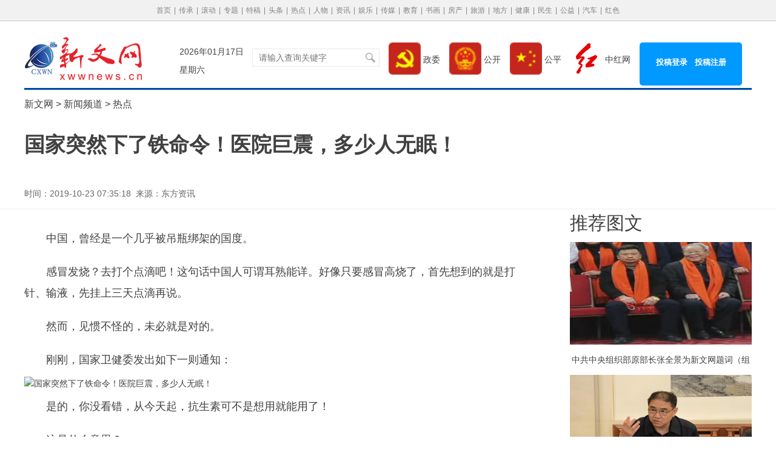

--- FILE ---
content_type: text/html; charset=utf-8
request_url: https://www.xwwnews.cn/index/newsrdxw/show-2319.html
body_size: 13366
content:
<!DOCTYPE html>
<html>
<head>
<meta charset="UTF-8">
<title>国家突然下了铁命令！医院巨震，多少人无眠！-新文网</title>
<meta name="keywords" content="国家突然下了铁命令！医院巨震，多少人无眠！" />
<meta name="description" content="国家突然下了铁命令！医院巨震，多少人无眠！" />
<meta name="renderer" content="webkit" />
<meta name="viewport" content="width=device-width,initial-scale=1.0,minimum-scale=1.0,maximum-scale=1.0,user-scalable=no">
<link rel="stylesheet" href="/templates/default/css/content20180726.css">
<link rel="stylesheet" href="/templates/default/css/attachments.css">
<link href="/templates/default/css/common2018.css" rel="stylesheet" type="text/css">
<link rel="stylesheet" type="text/css" href="/templates/default/css/style_index_article.css?210307">
<script type="text/javascript" src="/templates/default/js/jquery.min.js"></script>
<script>
	$(function() {
		$(".con-detail img").addClass("tcimg");
	});
</script>
<script type="text/javascript" src="https://res.wx.qq.com/open/js/jweixin-1.2.0.js"></script> 
<script type="text/javascript">
    var url = location.href.split('#')[0];  //取当前路径
    var title = '国家突然下了铁命令！医院巨震，多少人无眠！-新文网'; //分享标题
    var desc = '国家突然下了铁命令！医院巨震，多少人无眠！'; //分享摘要
    var imgUrl = 'https://www.xwwnews.cn/templates/default/images/icoo.gif'; //缩略图地址，最好300x300以上;
    $.ajax({
        type: 'post',
        data: { 'url': url },
        url: '/tools/WeChatShare.ashx',
        success: function (data) {
            var obj = JSON.parse(data);
            wx.config({
                debug: false, // 开启调试模式,调用的所有api的返回值会在客户端alert出来。
                appId: obj.appId, // 必填，公众号的唯一标识
                timestamp: obj.timestamp, // 必填，生成签名的时间戳
                nonceStr: obj.nonceStr, // 必填，生成签名的随机串
                signature: obj.signature, // 必填，签名
                jsApiList: ["checkJsApi", "onMenuShareTimeline", "onMenuShareAppMessage", "onMenuShareQQ", "onMenuShareWeibo"]
            });
        }
    })
    wx.ready(function () {
        var shareData = {
            title: title,
            desc: desc,
            link: url,
            imgUrl: imgUrl
        };
        wx.onMenuShareAppMessage(shareData);
        wx.onMenuShareTimeline(shareData);
        wx.onMenuShareQQ(shareData);
        wx.onMenuShareWeibo(shareData)
    });
</script>
<style>
@media screen and (max-width:1200px){
	.footer-bluebg,.foot-adbg{display:none !important;}
}
video{ padding-top:20px; width:100%; height:360px; text-align:center; margin:auto}
</style>
<link href="/templates/default/css/style.css" rel="stylesheet" type="text/css" />
</head>
<body>
<!--站点栏目-->
<div class="commonHeader_nav1"> 
    <a href="/" target="_blank">首页</a>
    <span>|</span> <a href="/index/newsgn/">传承</a>
    <span>|</span> <a href="/index/keji/">滚动</a>
    <span>|</span> <a href="/index/guoji/">专题</a>
    <span>|</span> <a href="/index/newssh/">特稿</a>
    <span>|</span> <a href="/index/wenhua/">头条</a>
    <span>|</span> <a href="/index/newsrdxw/">热点</a>
    <span>|</span> <a href="/index/ld/">人物</a>
    <span>|</span> <a href="/index/zixun/">资讯</a>
    <span>|</span> <a href="/index/entertainment/">娱乐</a>
    <span>|</span> <a href="/index/huodong/">传媒</a>
    <span>|</span> <a href="/index/jiaoyu/">教育</a>
    <span>|</span> <a href="/index/calligraphy/">书画</a>
    <span>|</span> <a href="/index/fangchan/">房产</a>
    <span>|</span> <a href="/index/lvyou/">旅游</a>
    <span>|</span> <a href="/index/jingji/">地方</a>
    <span>|</span> <a href="/index/jiankang/">健康</a>
    <span>|</span> <a href="/index/pinglun/">民生</a>
    <span>|</span> <a href="/index/gongyi/">公益</a>
    <span>|</span> <a href="/index/qiche/">汽车</a>
    <span>|</span> <a href="/index/zhw/">红色</a>
</div>
<!--人文网学习习总书记讲话精神-->
<!--
<div class="clear"></div>-->
<!-- 顶部广告 end-->
<!-- 公共导航 开始 -->
<!-- top -->
<script src="/templates/default/js/jquery-1.4.2.min.js"></script>
<script src="/templates/default/js/getdates.js"></script>
<script type="text/javascript" src="/scripts/subform1.js"></script>
<div class="top">
    <div class="logo"> <a href="/"><img src="/templates/default/images/logo.png" width="256" /></a> </div>
    <!--时间-->
    <span  id="currentDate"> </span>
    <div class="search">
      <!--搜索-->
      <form name="sqz_Form" id="sqz_Form" method="get" action="/search.html" target="_blank">
        <input id="keywords" name="keywords" placeholder="请输入查询关键字" class="commonSearchInput" type="text" autofocus="" datatype="*" nullmsg=" " errormsg=" " />
        <button type="submit" id="topsbtn_qz" class="commonSearchBtn"> </button>
      </form>
      <!--搜索 end-->
    </div>
    <div class="top-icon">
      <ul>
        <li> <a href="" target="_blank" rel="nofollow"><img src="/templates/default/images/shiwei.png" width="53px;"> 政委</a> </li>
        <li> <a href="" target="_blank" rel="nofollow"><img src="/templates/default/images/renda.png" width="53px;"> 公开</a> </li>
        <li> <a href="" target="_blank" rel="nofollow"><img src="/templates/default/images/zhengfu.png" width="53px;"> 公平</a> </li>
        <li> <a href="http://www.xwwnews.cn/index/zhw/" target="_blank" rel="nofollow"><img src="/upload/201910/21/201910211819228906.png" width="53px;"> 中红网</a> </li>
        <li><span style="padding-top:20px;">
            <a href="/login.html" style="color:#ffffff">投稿登录</a>&nbsp;&nbsp;
            <a href="/register.html" style="color:#ffffff">投稿注册</a>
        </span></li>
      </ul>
    </div>
</div>
<script type="text/javascript">
    AjaxInitForm('sqz_Form', 'topsbtn_qz', 3);
 </script>
<link rel="shortcut icon" href="/favicon.ico" />
<!-- top end-->
<div class="news_xqlogo">
	<img src="/templates/default/images/news_xqlogo.jpg"  />
</div>
<div class="clear"></div>
<div class="layout nav-fgx"></div>
<!-- 公共导航 end -->
<div class="clear"></div>
<div class="headnav">
  <div class="layout">
    <div class="layout-left">
      <div class="pos">
        <!-- 面包屑 start -->
        <a href='/'>新文网</a> > <a href="/index/">新闻频道</a> > <a href="/index/newsrdxw/">热点</a>
        <!-- 面包屑 start -->
      </div>
    </div>
  </div>
  <div class="layout">
    <h1>国家突然下了铁命令！医院巨震，多少人无眠！</h1>
  </div>
  <div class="layout timely">
    <div class="layout-left">
      <p>时间：2019-10-23 07:35:18  来源：东方资讯      <!--责任编辑：管理员  浏览次数：7622--></p>
    </div>
    <div class="layout-right">
      <div class="listEwm">
        <p>分享到微信朋友圈<i class="closed"></i></p>
        <div class="code"></div>
        <div>打开微信，点击 “ 发现 ” ，使用 “ 扫一扫 ” 即可将网页分享至朋友圈。</div>
      </div>
    </div>
  </div>
</div>
<hr>
<div class="con">
  <div class="con-left">
    <div class="con-detail" id="conCon">
      <!--视频-->
      <!--正文-->
      <p><p style="text-indent:2em;">
	中国，曾经是一个几乎被吊瓶绑架的国度。
</p>
<p style="text-indent:2em;">
	感冒发烧？去打个点滴吧！这句话中国人可谓耳熟能详。好像只要感冒高烧了，首先想到的就是打针、输液，先挂上三天点滴再说。
</p>
<p style="text-indent:2em;">
	然而，见惯不怪的，未必就是对的。
</p>
<p style="text-indent:2em;">
	刚刚，国家卫健委发出如下一则通知：
</p>
<div>
	<img src="https://imgmini.eastday.com/pushimg/20191022/400x600_1571702193970421.jpeg" alt="国家突然下了铁命令！医院巨震，多少人无眠！" width="400" height="600" /> 
</div>
<p style="text-indent:2em;">
	是的，你没看错，从今天起，抗生素可不是想用就能用了！
</p>
<p style="text-indent:2em;">
	这是什么意思？
</p>
<p style="text-indent:2em;">
	限制抗生素的使用再次升级，管控儿童抗生素滥用！
</p>
<p style="text-indent:2em;">
	今夜，多少药企或将无眠！以后，所有医疗机构使用抗菌药物进行了严格的管理、严格的控制，要使用抗生素，必须符合一系列标准。他们生产的抗生素销售量或大受影响！
</p>
<p style="text-indent:2em;">
	然而，在广大人民健康面前，这些经济利益都是次要的！“能吃药不打针，能打针不输液”，将成为医院用药的基本原则！
</p>
<p style="text-indent:2em;">
	二
</p>
<p style="text-indent:2em;">
	输液=自杀，这句话当然是言过其实。
</p>
<div>
	<img src="https://imgmini.eastday.com/pushimg/20191022/640x371_1571728817970427.jpeg" alt="国家突然下了铁命令！医院巨震，多少人无眠！" width="640" height="371" /> 
</div>
<p style="text-indent:2em;">
	但在国外，输液危险性往往被看得比手术还重要！
</p>
<p style="text-indent:2em;">
	到国外医院看病的人，大多有一种感慨：在国外感个冒发个烧，想要用抗生素，那真是难于行蜀道。
</p>
<p style="text-indent:2em;">
	外国人发明的抗生素他们自己几乎不用，可是在中国，使用起抗生素真是太随意了。
</p>
<p style="text-indent:2em;">
	据统计，我国是抗生素第一大国，抗菌药是我国第一大用药，人均使用抗生素的剂量是美国的十多倍！儿童用得更多。数据显示，抗生素用药比例占据了儿童用药总体市场的88%。
</p>
<p style="text-indent:2em;">
	不信？
</p>
<p style="text-indent:2em;">
	你有时间不妨去儿童医院看看 吧，是不是成群结队的孩子，往小脑袋上剃光的地方打点滴？连家长们也长经验了，带孩子上医院看病，还会主动提醒大夫：给我们家娃吊个瓶吧！
</p>
<p style="text-indent:2em;">
	然而，这种见惯不怪的做法，其实藏着极大的隐患，会使人们付出罹患各种慢性疾病或癌症的代价。
</p>
<p style="text-indent:2em;">
	1、如果持续滥用抗生素，随着细菌耐药性不断增强，最终或将出现一种“刀枪不入”的超级细菌，而人类也将无药可用。
</p>
<p style="text-indent:2em;">
	俗话说，魔高一尺，道高一丈。人类在制造各种抗生素杀细菌，细菌也没闲着，人家也在苦练金钟罩铁布衫，抵御抗生素的入侵。
</p>
<p style="text-indent:2em;">
	如此一来，如果人类过度使用抗生素，最终，将培育出一种“灭霸”式的“超级细菌”。这种超级细菌将刀枪不入，不过是先锋还是头孢乃至超头孢，都难耐他何。
</p>
<div>
	<img src="https://imgmini.eastday.com/pushimg/20191022/600x340_1571702193238394.jpeg" alt="国家突然下了铁命令！医院巨震，多少人无眠！" width="600" height="340" /> 
</div>
<p style="text-indent:2em;">
	如此这般，我们可能重新陷入无抗菌药物可用的危险时代。如果继续乱用，2050年人类因此导致的死亡人数可能超过1000万，经济损失在100万亿美元的左右！
</p>
<p style="text-indent:2em;">
	这可不是开玩笑，而是我们的真实处境。
</p>
<p style="text-indent:2em;">
	2、经常输液，将严重降低人体的免疫抵抗力。特别是孩子输液，会让孩子病情变得反复无常，离开了吊瓶就好不了。
</p>
<p style="text-indent:2em;">
	人体有超过 80% 的免疫功能建构在肠道中的益生菌平衡上，从婴儿开始，肠道菌群便逐渐发挥作用，免疫功能也由此启动。
</p>
<p style="text-indent:2em;">
	抗生素的滥用严重影响肠道菌群的平衡，摧毁大量的益生菌，影响人体的免疫系统。而一旦让坏菌占得优势，肠壁出现漏洞，细菌、过敏原得以入侵血液，将会使已经削弱的免疫系统责任更为加重。
</p>
<p style="text-indent:2em;">
	别忘了，现在我国每年有8万人左右，直接或间接死于滥用抗生素。
</p>
<p style="text-indent:2em;">
	3、是药三分毒，抗生素本身就是一种药物，不合理使用很可能造成肝、肾损害，神经、血液系统疾病等。
</p>
<p style="text-indent:2em;">
	比如小孩使用了庆大霉素、丁胺卡那霉素出现了耳聋，成人使用可能会有肾脏的问题。
</p>
<p style="text-indent:2em;">
	红霉素里面的四环素，大量使用也会造成肝脏的损害，小孩使用会影响牙齿和骨骼的发育问题。
</p>
<p style="text-indent:2em;">
	抗生素还会让人记忆力减弱，等等等！
</p>
<p style="text-indent:2em;">
	这样说吧，抗生素带给人的影响，其实不亚于一场小手术，带给你和孩子的危害是长远的，甚至是致命的。
</p>
<p style="text-indent:2em;">
	值得一提的是：在2010年，我国的医疗输液104亿瓶，人均输液8瓶，远远高于国际上的2.5—3.3瓶的平均水平，但是70%的输液是不必要的。
</p>
<p style="text-indent:2em;">
	这既极大的浪费，更是拿自己身体健康当儿戏！
</p>
<p style="text-indent:2em;">
	三
</p>
<p style="text-indent:2em;">
	记得木心先生写过一首词：《从前慢》。里面有几句词是这样的：
</p>
<p style="text-indent:2em;">
	从前的日色变得慢， 车，马，邮件都慢 ，一生只够爱一个人。
</p>
<p style="text-indent:2em;">
	从前看病也是这样，不大惊小怪，慢慢养病。中国人三十年前感冒了怎么办？家里切一点姜末，加一点红糖一起煮开了喝下去，晚上再做一碗挂面汤吃，盖好被子睡个觉就没有事了。
</p>
<p style="text-indent:2em;">
	现在，大伙日子是越过越快了，但反而有很多事情因为拔苗助长，欲速而不达。看病也是如此。
</p>
<p style="text-indent:2em;">
	大家变得很浮躁，一生病就想马上好，就想输液。殊不知，病来如山倒，病去如抽丝，这本来是大自然给人体设计的机理。即使是输液，只是表面上让你感觉痊愈得快些，其实并不会缩短病程。
</p>
<p style="text-indent:2em;">
	幸好，国家已经从出手，防止抗生素滥用：能吃药就不打针，能打针就不输液，倒逼你选择健康的疗法。
</p>
<p style="text-indent:2em;">
	我们每个人更要学会合理使用抗生素。毕竟身体是自己的，无论你赚的钱有多少、时间有多稀缺，没有了身体健康，一切仍然为零！
</p>
<p style="text-indent:2em;">
	<br />
</p>
<p style="text-indent:2em;">
	从今天起，拒绝滥用抗生素！
</p>
      <!--utils.ReplaceStr(model.content,"/upload/","//xwwnews.cn/upload/")-->
      </p>
      <!--<img src="https://www.amfzbao.com/pics/60418601dd80a84ce3370038" title="IMG_4093.JPG" alt="IMG_4093.JPG" style="width:1110px;height:auto;" >-->
      <!--正文 end-->
      <p style="text-align:right">审核：薛成毅</p>
    </div>
    <div class="clear"></div>
    <!--详情页分享-下-->
    <div class="con-detail-bottom">
      <div class="con-detail-bottom-left">
        <ul>        
          <li class="wb"> <a href="http://service.weibo.com/share/share.php?url=https://www.xwwnews.cn/index/newsrdxw/show-2319.html&title=【国家突然下了铁命令！医院巨震，多少人无眠！】（来自:新文网 www.xwwnews.cn）&pic=https://www.xwwnews.cn/templates/default/images/logo.png" target="_blank"></a> </li>
          <li class="qqkj"> <a href="http://sns.qzone.qq.com/cgi-bin/qzshare/cgi_qzshare_onekey?url=https://www.xwwnews.cn/index/newsrdxw/show-2319.html&title=【国家突然下了铁命令！医院巨震，多少人无眠！】（来自:新文网）&site=&pics=https://www.xwwnews.cn/templates/default/images/logo.png" target="_blank"></a> </li>
        </ul>
        <div class="listEwm ewmbottom">
          <p>分享到微信朋友圈<i class="closed"></i></p>
          <div class="code"></div>
          <div>打开微信，点击 “ 发现 ” ，使用 “ 扫一扫 ” 即可将网页分享至朋友圈。</div>
        </div>
      </div>
      <div class="con-detail-bottom-right">
        <ul>
          <li class="toutiao"> <a href="/templates/default/images/gzh.jpg" target="_blank"><img src="/templates/default/images/gzh.jpg"></a>
            <p>关注新文网</p>
          </li>
          <li class="toutiao"> <a href="/templates/default/images/sxtt0.jpg" target="_blank"><img src="/templates/default/images/sxtt0.jpg"></a>
            <p>新文网编辑<br/>薛成毅</p>
          </li>
        </ul>
      </div>
    </div>
    <!--详情页分享-下end-->
    <div class="clear"></div>
    <!--<div class="zanbox"> <span> <a href="javascript:void(0);"><img src="/templates/default/images/zans.jpg" /></a> <img class="wxtu" src="/templates/default/images/xin.jpg" /> </span> </div>-->
    <!--详情页滑动门-->
    <!--<div id="wrap-h">
      <div id="menu-h">
        <ul>
          <li id="m1" class="on"> <a href="" target="_blank">相关新闻</a> </li>
        </ul>
      </div>
      <div id="content-h">
        <div id="c1">
          <ul id="cate647">
          </ul>
        </div>
        <div id="listLoad" class="listLoad"></div>
      </div>
    </div>-->
    <!--详情页滑动门 end-->
    <div class="clear"></div>
  </div>
  <!-- copyright 右侧 -->
  <div class="right">
<!--详情页右侧栏-->
<div class="con-right">
    <div class="r-con">
    <!--推荐图文-->
    <div class="shixiang">
        <h2><a href="" target="_blank">推荐图文</a></h2>
        <div class="shixiang-con">
        <ul>
            <li> <a href="/index/ld/show-7649.html" title="中共中央组织部原部长张全景为新文网题词（组图）" target="_blank"> <img src="/upload/202210/08/202210081516118729.png" border="0" />
            <p>中共中央组织部原部长张全景为新文网题词（组图）</p>
            </a> </li>
            <li> <a href="/index/newsgn/show-7676.html" title="第十七届中央委员黄献中上将题词新文网，寄语未来发展新篇章" target="_blank"> <img src="/upload/202508/19/202508191923078544.jpg" border="0" />
            <p>第十七届中央委员黄献中上将题词新文网，寄语未来发展新篇章</p>
            </a> </li>
            <li> <a href="/index/newsgn/show-8018.html" title="中央军委纪委原副书记李栋恒中将再次为新文网题词——办好新文网  传播正能量" target="_blank"> <img src="/upload/202210/08/202210081534493104.png" border="0" />
            <p>中央军委纪委原副书记李栋恒中将再次为新文网题词——办好新文网  传播正能量</p>
            </a> </li>
            <li> <a href="/index/newsgn/show-9465.html" title="刘伯承元帅之子刘蒙将军为新文网题词-办好新文网，弘扬正能量" target="_blank"> <img src="/upload/202310/06/202310062020018980.jpg" border="0" />
            <p>刘伯承元帅之子刘蒙将军为新文网题词-办好新文网，弘扬正能量</p>
            </a> </li>
            <li> <a href="/index/newsgn/show-9221.html" title="重庆市委原副书记甘宇平为新文网题词--手机新媒体 点开便见喜" target="_blank"> <img src="/upload/202306/23/202306231841548824.jpeg" border="0" />
            <p>重庆市委原副书记甘宇平为新文网题词--手机新媒体 点开便见喜</p>
            </a> </li>
        </ul>
        </div>
    </div>
    <!--推荐图文end-->
    <!--热点新闻-->
    <div class="shixiang">
        <h2><a target="_blank">热点新闻</a></h2>
        <div class="minsheng-con">
        <ul>
            <li> <a href="/index/jingji/show-4161.html" title="盘活政府存款 提升财政空间和效率" target="_blank">盘活政府存款 提升财政空间和效率</a> </li>
            <li> <a href="/index/zhw/show-9315.html" title="李耿成：我的奶奶戎冠秀" target="_blank">李耿成：我的奶奶戎冠秀</a> </li>
            <li> <a href="/index/newsrdxw/show-2480.html" title="2020国际中国公益事业大典在北京举办" target="_blank">2020国际中国公益事业大典在北京举办</a> </li>
            <li> <a href="/index/zixun/show-9181.html" title="箭牌家居斩获25项国际设计大奖！实力引领行业创新潮流" target="_blank">箭牌家居斩获25项国际设计大奖！实力引领行业创新潮流</a> </li>
            <li> <a href="/index/zhw/show-5788.html" title="开国大将徐海东女儿徐文慧会长于10月4日在八宝山殡仪馆举行告别仪式" target="_blank">开国大将徐海东女儿徐文慧会长于10月4日在八宝山殡仪馆举行告别仪式</a> </li>
            <li> <a href="/index/zixun/show-9927.html" title="昭通卫生职业学院关工委：听看愈心 沐染心灵" target="_blank">昭通卫生职业学院关工委：听看愈心 沐染心灵</a> </li>
            <li> <a href="/index/pinglun/show-2131.html" title="治理之道：用心用情办好高校思政课" target="_blank">治理之道：用心用情办好高校思政课</a> </li>
            <li> <a href="/index/huodong/show-4263.html" title="香港过去一年约110名教职员和3600名学生因涉及社会事件而被捕" target="_blank">香港过去一年约110名教职员和3600名学生因涉及社会事件而被捕</a> </li>
            <li> <a href="/index/zixun/show-9421.html" title="重庆两江新区“送文化下基层”摄影公益讲座走进人和街道" target="_blank">重庆两江新区“送文化下基层”摄影公益讲座走进人和街道</a> </li>
            <li> <a href="/index/zhw/show-7416.html" title="“双枪老太婆”女婿林向北老党员讲党课" target="_blank">“双枪老太婆”女婿林向北老党员讲党课</a> </li>
            <li> <a href="/index/zixun/show-9558.html" title="爱上写歌词    重庆诗人何真宗换个方式代言" target="_blank">爱上写歌词    重庆诗人何真宗换个方式代言</a> </li>
            <li> <a href="/index/zixun/show-10090.html" title="四大科技加持，王力机器人安全门重新定义便捷安全入户体验" target="_blank">四大科技加持，王力机器人安全门重新定义便捷安全入户体验</a> </li>
            <li> <a href="/index/zixun/show-10495.html" title="歌曲《孝顺》:弘扬优秀传统文化，助力强国复兴伟业" target="_blank">歌曲《孝顺》:弘扬优秀传统文化，助力强国复兴伟业</a> </li>
            <li> <a href="/index/zixun/show-10570.html" title="解开亲子沟通密码 共筑心灵成长桥梁" target="_blank">解开亲子沟通密码 共筑心灵成长桥梁</a> </li>
            <li> <a href="/index/zixun/show-9864.html" title="赵世庆出席“一区两群”重庆区县对口协同发展专题座谈会" target="_blank">赵世庆出席“一区两群”重庆区县对口协同发展专题座谈会</a> </li>
            <li> <a href="/index/zixun/show-10230.html" title="好   雨" target="_blank">好   雨</a> </li>
            <li> <a href="/index/newsrdxw/show-1848.html" title="巫溪红池坝景区全新绽放众明星开启璀璨之夜" target="_blank">巫溪红池坝景区全新绽放众明星开启璀璨之夜</a> </li>
            <li> <a href="/index/zixun/show-10828.html" title="新文网 普法时刻 | 网购买到假货怎么办？三步教你拿赔偿！" target="_blank">新文网 普法时刻 | 网购买到假货怎么办？三步教你拿赔偿！</a> </li>
            <li> <a href="/index/zhw/show-10450.html" title="纪念淮海战役胜利76周年" target="_blank">纪念淮海战役胜利76周年</a> </li>
            <li> <a href="/index/zhw/show-8763.html" title="弘扬革命精神 传承红色基因" target="_blank">弘扬革命精神 传承红色基因</a> </li>
        </ul>
        </div>
    </div>
    <!--热点新闻end-->
    </div>
</div>
<!--详情页右侧栏 end-->
</div>
  <!-- copyright 结束-->
</div>
<!-- copyright 底部 -->
<!--footer-->
<div class="footer-bluebg">
  <div class="foot-blue"> 
    <a href="/" target="_blank">首页</a>
    <span>|</span><a href="/about/wzjj/">网站简介</a>
    <span>|</span><a href="/about/bqsm/">版权声明</a>
    <span>|</span><a href="/about/wztd/">网站团队</a>
    <span>|</span><a href="/about/ggfw/">广告服务</a>
    <span>|</span><a href="/about/xwtg/">新闻投稿</a>
    <span>|</span><a href="/about/contact/">联系我们</a>
    <span>|</span><a href="/about/blxxjb/">不良信息举报</a>
  </div>
</div>
<div class="foot-adbg">
  <div class="foot-ad">
    <div class="layout foot-word" style="line-height:33px;"><br/> 业务指导：中宣部老干部局书记﹑中国新闻摄影学会会员，支持单位： <a href="http://www.tcpc.org.cn/about.aspx?id=13" style="color: #666666;" title="新文网">文化和旅游部主管的中国传统文化促进会</a><br/>
有新文网水印的稿件，版权均属新文网所有，允许他人转载，使用须注明“来源：“新文网”否则，将依法追究其法律责任。<br/>
投稿邮箱：china_xww@163.com<br/>
<a href="http://www.xwwnews.cn/index/keji/show-2188.html" style="color: #666666;" target="_blank">互联网反网络不良信息自律公约</a> - <a href="//www.xwwnews.cn/index/keji/show-2187.html" style="color: #666666;" target="_blank">互联网视听节目服务自律公约</a> - <a href="//www.xwwnews.cn/index/keji/show-2186.html" style="color: #666666;" target="_blank">抵制违法广告承诺书</a> </div>
  </div>
  <!--备案四个小图片 start-->
  <div class="ft_icon"> 
  	<a id="_xinchacharenzheng_cert_vip_kexinweb" style="text-decoration:none;" target="_blank" rel="nofollow" href="https://xyt.xinchacha.com/pcinfo?sn=480993701649321984&certType=6"> <img src="https://xyt.xinchacha.com/img/icon/icon3.png" style="height:50px;width:137px;"> </a>
    <!--<a href="http://www.beian.gov.cn/portal/index.do" target="_blank" rel="nofollow"><img src="/templates/default/images/ft_icon_01.jpg" /></a>
    <img src="/templates/default/images/ft_icon_02.jpg" />
    <a href="https://www.12377.cn/" target="_blank" rel="nofollow"><img src="/templates/default/images/ft_icon_03.jpg" /></a>-->
    <a href="http://www.wenming.cn/4g/" target="_blank" rel="nofollow"><img src="/templates/default/images/ft_icon_04.jpg" /></a>
  </div>
  <!--备案四个小图片 end-->
</div>
<div class="foot-bottombg">
  <div class="foot-bottom">新文网版权所有，是带有新文网LOGO水印文章<br />
Copyright 2019 https://www.xwwnews.cn/</div>
</div>
<!--footer end-->
<!-- copyright 结束-->
<!--百度站长平台自动推送代码-->
<script>
    //	(function() {
    //		var bp = document.createElement('script');
    //		var curProtocol = window.location.protocol.split(':')[0];
    //		if(curProtocol === 'https') {
    //			bp.src = 'https://zz.bdstatic.com/linksubmit/push.js';
    //		} else {
    //			bp.src = 'http://push.zhanzhang.baidu.com/push.js';
    //		}
    //		var s = document.getElementsByTagName("script")[0];
    //		s.parentNode.insertBefore(bp, s);
    //	})();
</script>
<script src="/templates/default/js/jquey-bigic.js"></script>
<script>
    $(document).ready(function() {
		//$(".tcimg").Bigic();
		//$(".tcimg").attr("href","www.baidu.com");
		$(".con-detail img").each(function() {
	        var s_src=$(this).attr('src');
			var strA = "<a href='"+s_src+"'></a>";
			$(this).wrap(strA);
		});
	});
</script>
<!--pv 统计-->
</body>
</html>

--- FILE ---
content_type: text/html; charset=utf-8
request_url: https://www.xwwnews.cn/tools/WeChatShare.ashx
body_size: 138
content:
{"appId":"wx41613d877dc367fb","nonceStr":"k05ZnPJdGbN43RfESW7K","timestamp":"1768623571","signature":"fcad0686d5e2eded70fa9d50f32c2dbd7295f7c8"}

--- FILE ---
content_type: text/css
request_url: https://www.xwwnews.cn/templates/default/css/content20180726.css
body_size: 5863
content:
/* CSS Document */

*{margin:0;padding:0;font-size:100%;}
body{ background-color:#fff;}
body, button, input, select, textarea { font:16px/21px "Microsoft YaHei","宋体",HELVETICA;vertical-align:middle;}

h1, h2, h3, h4, h5, h6 { font-size:100%; font-weight:normal;margin:0px; padding:0px;}
ul,li,ol { list-style:none;margin:0px; padding:0px;}
a{color:#000}
a:link,a:visited{text-decoration:none}
a:hover,a:active{text-decoration:underline;color:#000}
img{vertical-align:top;border:0 none}
em { font-style:normal;}
button, input, select, textarea { font-size:100%; vertical-align:middle; font-family: Arial, Helvetica, sans-serif; outline:none}
textarea { resize:none }
input { line-height:1.2em; overflow:hidden;}
.clear:after {visibility: hidden;display: block;font-size: 0;content: " ";clear: both;height: 0}
.clear{*zoom:1;clear:both; font-size:0; line-height:0; height:0; }
.ml10{ margin-left:10px;}
.mt15{margin-top:15px;}
.mb10{margin-bottom:15px;}
.ml25{margin-left:25px;}
.mt20{margin-top:20px;}
.mr15{margin-right:15px;}
.mb5{ margin-bottom:5px;}
.mt5{ margin-top:5px;}
.h10{height:10px;}
.h20{height:15px;}
.fl{float:left;display:inline;}
.fr{float:right;display:inline;}
.line{border-bottom:1px solid #c8c8c8; }
.layout{width:1200px; margin:0 auto;}
.border-bottom{ border-bottom:1px solid #f1f1f1;}

.layout{ width:1200px; margin:0 auto; height:auto;/*overflow:hidden;*/}
.tophui{ background:#fafafa; width:100%; height:auto;}
.layout-left{ float:left;}
.layout-right{ float:right; width:125px;}
.layout-right-search{width:400px;}
.layout-right-search div{display:inline-block;vertical-align:middle;margin-top:10px;}
.layout-right-search .search{width:200px;height:30px;margin-right:20px;}

/*ad*/
.tophui{ background:#fafafa; width:100%; }
.layout-ad{ width:1200px; margin:0 auto;}
.layout-adleft{ width:595px; float:left;}
.layout-adright{width:595px; float:right;}
.ad-bannner3{ margin-bottom:8px; width:840px; }
/*topnav*/
.navbar{ width:100%; height:82px; line-height:82px; background:#fafafa;  border-bottom:1px solid #e6e6e6;}
.navbar .topnav{ height:82px;width:1200px; margin:0 auto; }
.navbar .topnav .toplogo{ float:left; margin-right:10px;}
.navbar .topnav .toplogo span{display:block; width:203px; height:56px; margin-top:10px; background:url(../images/toplogo.png) no-repeat;}

.navbar .topnav .nav{float:left; }
.navbar .topnav .nav-right{float:right;}
.navbar .topnav .nav li{}
.navbar .topnav .nav li{float:left; line-height:58px; font-size:18px; color:#2a2122;}
.navbar .topnav .nav li a{ color:#2a2122;}
.navbar .nav > li > a:hover { color: #f43b22; }

.navbar .nav > li:hover > ul { top: 100%; }
.navbar .nav > li > ul {  padding-top: 13px;   }
.navbar .nav > li > ul:before {content: "";      border-style: solid;      border-width: 0 9px 9px 9px;      border-color: transparent transparent #eee transparent;      height: 0px;
  position: absolute;      left: 15px;     top: 5px;      width: 0px;     -webkit-transform: rotate(360deg); }/*三角*/

.navbar .nav li {    position: relative; }
 .navbar .nav li:hover > ul { opacity: 1;   z-index: 100;      -webkit-transform: scale(1, 1);     visibility: visible;      display: block\9; }
 .navbar .nav ul {  list-style-type: none;    margin-left: 0;   opacity: 0;   position: absolute;    top: 0;    width:250px;    z-index: -100; visibility: hidden;   display: none\9; }
.navbar .nav ul li {  padding:3px 3px 3px; }/*弹出样式*/
.litter-nav{ height:110px; background-color:#ffffff; border-radius:6px; border:1px solid #eee; -webkit-box-shadow:0 0 5px #eee;  
-moz-box-shadow:0 0 5px #eee;  
box-shadow:0 0 5px #eee;  
}
.navbar .nav ul li.active > a, .navbar .nav ul li.active > a:hover {  background:none ; }
.navbar .nav ul a {      color: white;      display: block;      font-size: 14px; line-height:26px;    padding:2px 6px;     text-decoration: none; }/*弹出样式*/
 .navbar .nav ul a:hover {    background-color: #eef; }
.navbar .nav > .active > a, .navbar .nav > .active > a:hover, .navbar .nav > .active > a:focus { background: none;box-shadow: none;}


.nav-right .nav .active ul{ list-style-type: none;    margin-left: 0;   opacity: 0;   position: absolute;   width:100px;    top: 0;    z-index: -100; visibility: hidden;   display: none\9;}
/*右侧推荐导航*/	
.nav-right ul .nav li { font-size:16px; font-weight:400; color:#ffab32;}
.nav-right ul .nav li   a{ color:#ffab32;}
/*二维码样式*/
 .toutiaolala{ width:40px; height:40px; background:url(../images/toutiao.png) ; margin:12px -10px 0 0px;}
.dinggelala{ width:40px; height:40px;  background:url(../images/dingge.png) ; margin:12px -10px 0 0px;;}
.wxsslala{ width:40px; height:40px;  background:url(../images/wxss.png) ; margin:12px -10px 0 0px;;}
.changanlala{ width:40px; height:40px;  background:url(../images/changan.png) ; margin:12px -10px 0 0px;;}
.erweima span{ display:block;width: 90px; height:90px; background:url(../images/sxtt0.jpg) no-repeat; margin-left:20px; border:1px solid #ccc; }
.erweima1 span{ display:block;width: 90px; height:90px; background:url(../images/dingge2.jpg) no-repeat; margin-left:20px; border:1px solid #ccc; }
.erweima2 span{ display:block;width: 90px; height:90px; background:url(../images/wxsser.png) no-repeat; margin-left:20px; border:1px solid #ccc; }
.erweima3 span{ display:block;width: 90px; height:90px; background:url(../images/changaner.png) no-repeat; margin-left:20px; border:1px solid #ccc; }
.navbar .nav > li > ul.erweima:before {content: "";      border-style: solid;      border-width: 0 9px 9px 9px;      border-color: transparent transparent #ccc transparent;      height: 0px;
  position: absolute;      left: 35px;     top: 5px;      width: 0px;     -webkit-transform: rotate(360deg);  }/*三角1*/
.navbar .nav > li > ul.erweima1:before {content: "";      border-style: solid;      border-width: 0 9px 9px 9px;      border-color: transparent transparent #ccc transparent;      height: 0px;
  position: absolute;      left: 35px;     top: 5px;      width: 0px;     -webkit-transform: rotate(360deg); }/*三角2*/
.navbar .nav > li > ul.erweima2:before {content: "";      border-style: solid;      border-width: 0 9px 9px 9px;      border-color: transparent transparent #ccc transparent;      height: 0px;
  position: absolute;      left: 35px;     top: 5px;      width: 0px;     -webkit-transform: rotate(360deg); }/*三角2*/
.navbar .nav > li > ul.erweima3:before {content: "";      border-style: solid;      border-width: 0 9px 9px 9px;      border-color: transparent transparent #ccc transparent;      height: 0px;
  position: absolute;      left: 35px;     top: 5px;      width: 0px;     -webkit-transform: rotate(360deg); }/*三角2*/
/*右侧推荐导航*/	

  

/*header*/
.layout h1{padding:30px 0px;  line-height:50px; font-size:2.4em; font-weight:600;width:100%;clear:both; } 
.layout .subTitle{font-size:18px;line-height:35px;color:#666}
.layout .layout-left ul{ margin-top:20px;height:30px; line-height:30px; font-size:1em; }
.layout .layout-left ul li{float:left; margin-right:10px; color:#7a7a7a;}
.layout .layout-left ul li a{color:#7a7a7a;}
.layout .layout-left ul li a:hover{color:#f43b22;}
.layout .layout-right .search {height:30px;}
.layout .layout-right .search .commonSearchInput{width:150px;height: 30px;border-right: none;border-bottom-right-radius:0px;border-top-right-radius:0px;float: left;margin:0;}
.layout .layout-right .search .commonSearchBtn{cursor: pointer;width: 30px;height: 30px;background: url('../images/search.png') no-repeat center;float: left;border: 1px solid #5599FF;background-color: #5599FF;border-radius: 0px 3px 3px 0px;
}

.timely{ height:45px;}
.layout .layout-left p{  line-height:50px; font-size:1em;  color:#666;}
.layout-right ul{ height:50px; line-height:50px;   }
.layout-right li{ float:left; margin-right:10px;}
.layout-right li.weixin{ width:45px; height:45px; border-radius:50%; background:url(../images/weixin.png) 1px 5px #82d942;}
.layout-right li.qqkj{ width:45px; height:45px; border-radius:50%; background:url(../images/qqkj0.png) -2px 2px #34a8f9;}
.layout-right li.wb{ width:45px; height:45px; border-radius:50%; background:url(../images/wb.png) 3px 2px #f4bb22;}
.layout-right li a{width:45px; height:45px; border-radius:50%;display:block;}
.layout-right li.gengduo{ width:45px; height:45px; border-radius:50%; background:url(../images/gengduo.png) 4px 2px #f76e4a;}

/*con*/
.con{ width:1200px;margin:0 auto;  height:auto; overflow:hidden;}
.con-left{ width:840px; float:left; margin-right:60px;}
.con-right{ width:300px; float:right;}
.r-con{ width:300px; margin:0 auto;}
/*con*/

.pos{ font-size:16px; color:#333; padding-top:10px;}
.pos .word1{font-size:16px; color:#333;}
.pos .fgf{font-size:16px;  line-height:26px; padding:0px 6px;}

.con-detail{ }
.con-detail p{ text-indent:0em; line-height:35px; font-size:18px; padding:10px 0px; }
.con-detail p img{text-align:center; max-width:750px;display: block;margin: 0 auto;}
.con-detail p a{color:#08c;}
.con-detail p a:hover{color:#08c;}

.con-detail table{border:solid #ededed; border-width:1px 0px 0px 1px;margin:20px auto 20px auto;}
.con-detail td{border:solid #ededed; border-width:0px 1px 1px 0px;}
.con-detail td p{font-size:16px;text-indent:0em;padding-left:1em;padding-right:1em;}

.con-detail .videoBox{text-indent:0;position:relative;background:#000;width:100%;margin: 0 auto;}
.con-detail .videoBox iframe{position:absolute;z-index:2;top:0;left:0;width:100%;height:100%;}
.con-detail .videoBox video{position:absolute;z-index:2;top:0;left:0;width:100%;height:100%;}
.con-detail .videoBox:after{content: '';display: block;padding-top: 56.25%;z-index:1}

.con-detail .audioBox{text-indent:0;width:360px;margin: 0 auto;height:90px;border:1px solid #ededed;border-radius:6px;padding:15px 15px 15px 0px;box-sizing:border-box;overflow:hidden;}
.con-detail .audioBox .icon{float:left;width:88px;text-align:center;}
.con-detail .audioBox .icon img{width:38px;height:38px;display:block}
.con-detail .audioBox .icon time{line-height:12px;font-size:12px;color:#939393;display: block;margin-top:10px;}
.con-detail .audioBox .title{font-size:17px;line-height:30px;display:-webkit-box;-webkit-box-orient:vertical;-webkit-line-clamp:2;overflow:hidden;word-break:break-all}

.con-detail .bianji { margin:40px 10px; height:40px; font-size:14px;text-align: right;}
.con-detail-bottom { width:100%; height:110px;padding:20px 0 0;border-top:#ccc solid 1px;}
.con-detail-bottom-left{ float:left; width:275px;}

.con-detail-bottom-left ul{ height:90px; line-height:90px;  padding-top:30px; }
.con-detail-bottom-left li{ float:left; margin-right:10px;}
.con-detail-bottom-left li.weixin{ width:45px; height:45px; border-radius:50%; background:url(../images/weixin.png) 1px 5px #82d942;}
.con-detail-bottom-left li.qqkj{ width:45px; height:45px; border-radius:50%; background:url(../images/qqkj0.png) -2px 2px #34a8f9;}
.con-detail-bottom-left li.wb{ width:45px; height:45px; border-radius:50%; background:url(../images/wb.png) 3px 2px #f4bb22;}
.con-detail-bottom-left li a{width:45px; height:45px; border-radius:50%;display:block;}
.con-detail-bottom-left li.gengduo{ width:45px; height:45px; border-radius:50%; background:url(../images/gengduo.png) 4px 2px #f76e4a;}
.con-detail-bottom-right{ float:right; width:430px;}
.con-detail-bottom-right ul li { float:left;width:48%;margin: 0 1%;overflow: hidden;}
.con-detail-bottom-right ul li img{width:90px;height:90px;float:left;}
.con-detail-bottom-right ul li p{margin-left:100px;}

/*右侧*/
.shixiang h2{height:43px; line-height:43px; font-size:30px; font-weight:500;}
.shixiang h2 a{ color:1c1c1c;}
.shixiang h2 a:hover{ color:1c1c1c;}
.shixiang ul{ margin:10px 0px;}
.shixiang ul li img{ width:300px; height:169px;}
.shixiang ul li p{ line-height:50px; height:50px; font-size:14px;  text-align:center; width:300px; overflow:hidden;}
.shixiang ul li p a{color:#1c1c1c;}

.minsheng-con li{line-height:37px; height:37px; border-bottom:1px solid #e9e9e9;font-size:14px; color:#1c1c1c; overflow:hidden;}
.minsheng-con li:last-child{border-bottom:none;}
.minsheng-con li a{color:#1c1c1c;}
.minsheng-con li a:hover{color:#636363;}

.discover h2{height:43px; line-height:43px; font-size:26px; font-weight:500; margin-top:20px;}
.discover h2 a{ color:1c1c1c;}
.discover h2 a:hover{ color:1c1c1c;}
.discover ul{ margin:10px 0px;}
.discover ul li img{ width:300px; height:169px;}
.discover ul li p{ line-height:25px; height:50px; font-size:14px;  text-align:center;}
.discover ul li p a{color:#1c1c1c;}

.shipin h2{height:43px; line-height:43px; font-size:30px; font-weight:500;margin-top:25px;}
.shipin h2 a{ color:1c1c1c;}
.shipin h2 a:hover{ color:1c1c1c;}
.shipin-con { padding-top:10px;}
.shipin-con h3{ text-align:center; font-size:14px;height:50px;overflow:hidden;}
.shipin-img { position:relative;}
.shipin-img img{ width:300px; height:169px;}
.shipin-img span{display:block; position:absolute; bottom:50px; left:110px;; width:70px; height:70px; background:url(../images/play.png) no-repeat 0 0;filter:alpha(opacity=80); opacity:0.8;  -moz-opacity:0.8;}
.shipin ul li p{ line-height:50px; height:50px; font-size:16px;  text-align:center;}
.shipin ul li p a{color:#1c1c1c;}



.quanjing h2{height:43px; line-height:43px; font-size:30px; font-weight:500; margin-top:20px;}
.quanjing h2 a{ color:1c1c1c;}
.quanjing h2 a:hover{ color:1c1c1c;}
.quanjing ul{ margin:10px 0px;}
.quanjing ul li img{ width:300px; height:360px;}
.quanjing ul li p{ line-height:50px; height:50px; font-size:14px;  text-align:center;overflow: hidden;}
.quanjing ul li p a{color:#1c1c1c;}
/*滑动门*/
#wrap-h{width:840px; margin:0 auto; border-top:3px solid #efb870; padding-top:40px;overflow:hidden;}
#wrap-h .position{position: fixed;top: 0;z-index: 1;}

#content-h{float:left;width:690px; margin-left:20px;}
#content-h ul{list-style:none; margin:0px 0px 0px 20px;}
#content-h li{font-size:16px; line-height:40px;  color:#000;border-bottom:1px solid #eee; margin-bottom:15px;}
#content-h li:last-child{border-bottom:none;}
.warp-tw{ height:auto; overflow:hidden; padding-bottom:15px;}
.warp-tw-pic{ float:left;width:170px; }
.warp-tw-pic img{ width:140px; height:90px;}
.warp-tw-nr{ float:left;}
.warp-tw-nr h3{  font-size:1.3em; line-height:30px; height:30px; color:#2d2d2d;width: 500px;overflow: hidden;}
.warp-tw-nr h3 a{ color:#2d2d2d;}
.warp-tw-nr h3 a:hover{color:#2d2d2d;}
.warp-tw-nr p{ font-size:0.9em;width:500px;;color:#8d8d8d; position:relative;  line-height:24px; height: 50px;overflow: hidden;}
.warp-tw-nr p a{color:#8d8d8d;}
.warp-tw-nr p span{position:absolute; right:0px; font-size:0.9em; color:#dcdada;}
.warp-tw-nr em{ font-style:normal; color:#FF9900; font-size:12px; border:1px #FF9900 solid; display:inline-block; padding:0px 3px; height:20px; line-height:20px;margin-right:10px; border-radius:5px;}
.warp-tw-more { text-align:center; margin:10px auto;}
.warp-tw-more .btn { width:100px; background:#f0f0f0;}
.warp-tw-more .btn-default a{ color:#666666;}
.warp-tw-more .btn-default a:hover{ background:#c0c0c0; color:#FF6633;}

.warp-tw-nr.warp-tw-nr-nopic{float:left;}
.warp-tw-nr.warp-tw-nr-nopic  h3{width:670px}
.warp-tw-nr.warp-tw-nr-nopic  p{width:670px;height:auto;margin-bottom:0;}
.warp-tw-nr.warp-tw-nr-nopic  span{font-size:0.8em; color:#dcdada;float:right;display:block;line-height:15px;}

#menu-h{float:left; width:120px; border-right:1px solid #eee;}
#menu-h li{height:45px; line-height:45px; font-size:16px; color:#fff;  border-bottom:1px solid #fff; text-align:center;}
#menu-h a{color:#404040;text-decoration:none; display:block;}
#menu-h a:hover,#menu-h .on a{ background-color:#ef8870;color:#fff;font-weight: bold;}

/*load*/
#listLoad{width:100px;margin:20px auto;text-align:center;display:none;}

.con-detail-bottom-left,.layout-right{position:relative;}
.listEwm{position:absolute;left:-250px;top:0px;z-index:100;width:240px;height:300px;background:#fff;border:1px solid #ccc;box-shadow:0 1px 13px rgba(34,25,25,1);padding:15px;box-sizing:border-box;color:#999;display:none}
.listEwm div{font-size:12px;line-height:17px;}
/*.listEwm .code{margin:12px 0px 12px 4px}*/
.listEwm p .closed{float:right;width:12px;height:12px;background:url("../images/close-btn-2.png");background-position:0px 0px;cursor:pointer;}
.listEwm p .closed:hover{background-position:0px 12px;}

.ewmbottom{position:absolute;z-index:10;left:170px;top:20px;}

/*分页*/
.paging{text-align:center;}
.paging a{margin:0px 3px;}
.paging a.now{color:#CC0000}

/*图集*/
.picBox{position:relative;border-top:1px solid #eee;border-bottom:1px solid #eee;margin:30px auto 35px auto;width:1200px;}
.picList{text-align:center;margin-top:35px;}
.picItem{display:none;}
.picItem.show{display:block;}
.picItem img{max-width:1200px;min-height:500px;} 
.picInfo{line-height:40px;text-align:justify;position:relative;font-size:18px;}
.infoCon{padding:30px 50px;text-indent:2em;word-break:break-all;}
.picInfo .PageNum {position:absolute;top:0px;left:0px;width:70px;float: left;margin:25px 10px;font-family: Georgia, tahoma;}
.picInfo .PageNum span:first-child {font-size: 25px;color: #ef8870;margin-right:4px;}

.clickBtn{position:absolute;top:0;width:600px;cursor: pointer;opacity: 0;overflow:hidden;margin-top:35px;}
.picPre{left:0;background: url(../images/left.png) no-repeat left center;background-size:100px auto;opacity: 0;}
.picNext{right:0;background: url(../images/right.png) no-repeat right center;background-size:100px auto;opacity: 0;}
.picNext:hover,.picPre:hover{opacity: 0.5;}

.picBox .bianji{text-align:right;height: 40px;font-size: 14px;}

.moreBox{display:none;overflow:hidden;border-top:1px solid #eee;border-bottom:1px solid #eee;margin:30px auto 35px auto;width:1200px;padding:30px 0px;}
.moreBox .thisImg,.moreBox .otherImg{float:left;}
.moreBox .thisImg{width:480px;height:345px;margin-right:15px;position:relative;}
.moreBox .thisImg img{width:480px;height:345px;}
.moreBox .thisImg .thisHover{position:absolute;top:0;left:0;width:480px;height:345px;color:#fff;line-height:345px;text-align:center;font-size:15px;font-weight:bold;cursor:pointer;background-color: rgba(0,0,0, 0.5);
  -moz-transition: all 0.4s ease-in-out;
  -o-transition: all 0.4s ease-in-out;
  -webkit-transition: all 0.4s ease-in-out;
  transition: all 0.4s ease-in-out;}
.moreBox .thisImg .thisHover img{width:38px;height:33px;margin-right:10px;vertical-align: middle;
	-webkit-transform: translate3d(0,0,0) rotate3d(0,0,1,0deg) scale3d(1,1,1);
	transform: translate3d(0,0,0) rotate3d(0,0,1,0deg) scale3d(1,1,1);
	transition: opacity 0.5s, transform 0.5s;}
.moreBox .thisImg .thisHover:hover img{
	-webkit-transform: translate3d(0,0,0) rotate3d(0,0,1,-180deg) scale3d(1,1,1);
	transform: translate3d(0,0,0) rotate3d(0,0,1,-180deg) scale3d(1,1,1);
	transition: opacity 0.5s, transform 0.5s;}


.moreBox .otherImg{width:705px;height:345px;}
.moreBox .otherImg a.imgItem{float:left;width:220px;height:165px;margin:0px 15px 15px 0px;position:relative;text-align:center;overflow:hidden;}
.moreBox .otherImg a.imgItem img{width:220px;height:165px;}

.imgItem .overlay {width:220px;height:165px;position: absolute;top:0;left:0;}

.imgItem img {
  transition: all 0.4s linear;
  -moz-transition: all 0.4s linear;
  -o-transition: all 0.4s linear;
  -webkit-transition: all 0.4s linear;
  transition: all 0.4s linear;
}
.imgItem .overlay {
  opacity: 0;
  background-color: rgba(0,0,0, 0.5);
  -moz-transition: all 0.4s ease-in-out;
  -o-transition: all 0.4s ease-in-out;
  -webkit-transition: all 0.4s ease-in-out;
  transition: all 0.4s ease-in-out; 
}
.imgItem p{
  opacity: 0;
  -moz-transition: all 0.2s ease-in-out;
  -o-transition: all 0.2s ease-in-out;
  -webkit-transition: all 0.2s ease-in-out;
  transition: all 0.2s ease-in-out;
  color: #fff;
  font-size:14px;
  word-wrap:break-word;
  margin:50px 15px;
}

.imgItem:hover img {
  -moz-transform: scale(1.2);
  -ms-transform: scale(1.2);
  -o-transform: scale(1.2);
  -webkit-transform: scale(1.2);
  transform: scale(1.2);
}

.imgItem:hover .overlay {
  opacity: 1;
}

.imgItem:hover p{
  opacity: 1;
  -moz-transform: translatey(0);
  -ms-transform: translatey(0);
  -o-transform: translatey(0);
  -webkit-transform: translatey(0);
  transform: translatey(0);
  -moz-transition-delay: 0.2s;
  -o-transition-delay: 0.2s;
  -webkit-transition-delay: 0.2s;
  transition-delay: 0.2s;
}


@media screen and (max-width:1200px){
	#wrap-h{width:100%;padding:40px 0;}
	.r-con{width:100%;}
}

@media screen and (max-width:767px){
	.con-detail-bottom-left{width:48%;}
	.con-detail-bottom-right{width:52%;padding-bottom: 20px;}
	.con-detail-bottom-right ul li{}
	.con-detail{text-align: justify;}
	.con-detail p{font-size:15px;line-height:1.8;}
}

@media screen and (max-width:480px){
	.con-detail-bottom-right ul li img{float:none;display:block;margin:0  auto 10px;}
	.con-detail-bottom-right ul li p{text-align: center;margin: 0;}	
	.layout .layout-left p{line-height:30px;
    font-size: 1em;
    color: #666;
    width: 100%;    margin: 0 auto;}
#currentDate{display: block; width:100%;text-align:center;}

}

--- FILE ---
content_type: text/css
request_url: https://www.xwwnews.cn/templates/default/css/attachments.css
body_size: 2159
content:
/*文章附件*/
.attachments {width: 100%;margin: 40px auto;overflow: hidden;border: 1px solid #eee;}
.attachments label {color: #59A5FF;font-size: 16px;height: 45px;line-height: 45px;display: block;border-bottom: 1px solid #eee;padding-left:20px;}
.attachments ul {list-style: none;padding: 0}
.attachments ul li {border-bottom: 1px dashed #EEE;height: 45px;line-height: 45px;padding: 0 20px;}
.attachments ul li:last-child {border-bottom: none;}
.attachments .attach-item .attach-size {font-size: 14px;color: #CCC;float: right!important;}
.attachments .attach-download {display: inline-block;width: 70%;text-overflow: ellipsis;white-space: nowrap;overflow: hidden}
.attachments .attach-download:hover{color: #59A5FF;}
.attachments .icon-filetype{width: 18px; height: 18px; display: inline-block;background: url(../images/filetype.png);  float: left;margin-right: 10px;margin-top: 13px;}
.attachments .icon-filetype-excel{background-position: 0px 0;}
.attachments .icon-filetype-other{background-position: -18px 0;}
.attachments .icon-filetype-img{background-position: -36px 0;}
.attachments .icon-filetype-ppt{background-position: -54px 0;}
.attachments .icon-filetype-word{background-position: -72px 0;}
.attachments .icon-filetype-zip{background-position: -90px 0;}
.attachments .icon-filetype-psd{background-position: -108px 0;}

/*图集*/
.gallery{text-align:center;margin-top:20px;line-height: 1.8em;}
.gallery div{display:inline-block;overflow:hidden;padding:0px 0px 8px 0px;}

.gallery a{display:inline-block; position: relative;border:1px solid #ededed;}
.gallery a:before,.gallery a:after {position: absolute;border-bottom:1px solid #ededed;background:#fff;content: "";display: block;height: 100%;}
.gallery a:before {z-index: -1;bottom: -4px;right:4px;width: calc(100% - 10px);}
.gallery a:after {z-index: -2;bottom: -8px;right:8px;width: calc(100% - 20px);	}

.gallery a img{max-width:640px;display:block;}
.gallery a span {position: absolute;top: 10px;left: -22px;background: #2b99ff;color: #fff;width: 80px;line-height: 20px;transform: rotate(-45deg);-webkit-transform: rotate(-45deg);text-align: center;font-size: 12px;box-shadow: 0 1px 2px rgba(34,25,25,0.4);}

/*投票*/
.vote-hang-data{margin-top: 40px auto;}
.vote-hang-element{text-indent: 0;}
/*浮动*/
.clearfix:after{content:"";display:block;clear:both;visibility:hidden;height:0}
.pull-left{float: left;}
.pull-right{float: right;}

.cloud-overflow-ellipsis{overflow: hidden;text-overflow: ellipsis;white-space: nowrap;}/*文字溢出隐藏*/

.vote-link {text-indent: 0;line-height: 40px;margin: 40px auto;background: #FFFFFF;border: 1px solid #E1E1E1;border-radius: 2px;padding:10px 20px;color:#59A5FF}/*链接*/
.vote-link .new-icon-huodongbaoming,.vote-link .new-icon-zhuanti{color: #379EF1;font-size: 18px;margin-left: 10px;vertical-align: middle;}
.vote-link img{vertical-align: text-bottom;}
.vote-link a {display:block;font-size: 16px;color: #4B4B4B;text-decoration: underline;}
.vote-link a:hover{color:#59A5FF}

.vote-hang-element{position: relative;background: #FFFFFF;border: 1px solid #E1E1E1;border-radius: 2px;margin: 0 auto 10px;}
.vote-hang-top{padding: 10px 20px;}
.vote-hang-top>img{vertical-align: middle;}
.vote-hang-top>span{color: #59A5FF;font-size: 16px;}
.vote-hang-title{font-size: 16px;color: #333333;padding: 0 20px;}
.vote-hang-model{padding: 0 20px 10px;font-size: 12px;color: #999999;border-bottom: 1px dashed #D9D9D9;margin-bottom: 10px;}
.vote-hang-item{padding: 0 20px 10px;}
.vote-multi-item>input{-webkit-appearance: none;width: 16px;height: 16px;background: #FFFFFF;border: 1px solid #BEBEBE;margin-top: 0;margin-left: 0;vertical-align: middle;border-radius: 3px;}
.vote-radio-item>input{-webkit-appearance: none;width: 16px;height: 16px;border-radius: 50%;margin-top: 0;margin-left: 0;vertical-align: middle;border: 1px solid #BEBEBE;}
.vote-radio-item>label{
    /*margin-top: -8px!important;*/
}
.vote-multi-item>label{
    /*margin-top: -7px!important;*/
}
.vote-hang-item>label{width: 90%;color: #666666;font-size: 14px;margin-top: -1px;margin-left: 8px;}
.vote-multi-item input.checked{background-image: url(../images/muti_checked.png);}
.vote-radio-item input.checked{background-image: url(../images/checked-sky.png);}
.hang-submit-button:hover,
.vote-hang-submit:hover{cursor: pointer;}
.vote-hang-submit{height: 35px;line-height:35px;background: #59A5FF;color: #FFFFFF;text-align: center;}
.vote-hang-alert{display: none;width: 110px;height: 35px;padding: 0 10px;position: absolute;bottom: 0;top: 0;left: 0;right: 0;margin: auto;opacity: 0.4;background: #000000;border-radius: 2px;color: #FFFFFF;font-size: 15px;text-align: center;line-height: 35px;}
.vote-hang-item-title{font-size: 14px;color: #666666;margin-bottom: 5px;}
.vote-hang-item-pre>div:first-child{height: 13px;background: #E5E5E5;}
.vote-hang-item-pre>div:first-child>span{display: block;height: 13px;background: #2589FF;}
.vote-hang-item-pre>div:last-child{font-size: 12px;color: #4B4B4B;text-align: right;}
.vote-hang-compare-title{padding: 0 20px;font-size: 14px;color: #666666;}
.vote-hang-compare-image{margin: 0 20px;height: 20px;}
.vote-hang-compare-image>div:first-child{border-top-left-radius: 10px;border-bottom-left-radius: 10px;background: #67ADFF ;height: 20px;}
.vote-hang-compare-image>div:last-child{border-top-right-radius: 10px;border-bottom-right-radius: 10px;background: #F6A623;height: 20px;}
.vote-hang-compare-pre{padding: 10px 20px;font-size: 14px;color: #4B4B4B;}
.vote-hang-compare-button{font-size: 12px;color: #666666;margin-bottom: 10px;}
.vote-hang-element .border-radius{border-top-left-radius: 10px;border-bottom-left-radius: 10px;border-top-right-radius: 10px;border-bottom-right-radius: 10px;}
/*关联视频链接*/
.video-link-element{position: relative;background: #FFFFFF;border: 1px solid #E1E1E1;border-radius: 2px;margin: 40px auto;text-indent: 0;}
.video-link-top{padding: 0 10px;height: 40px;line-height: 40px;}
.video-link-top>img{vertical-align: middle;}
.video-link-top>span{color: #59A5FF;font-size: 16px;}
.video-link-player{max-height: 320px;min-width: 540px;width: 100%;height: 100%;}

.video-link-player-container{position:relative;background:#000;width:100%;}
.video-link-player-container:after {content: '';display: block;padding-top: 56.25%;z-index: 1;}
.video-link-player-container video{position: absolute;z-index: 2;top: 0;left: 0;width: 100%;height: 100%;}

.video-link-player iframe{width: 100%;height: 100%;}
.video-link-title{height: 40px;line-height: 40px;font-size: 16px;padding: 0 10px;}
.vote-blue{color: #67ADFF;}
.vote-yellow{color: #F6A623;}

/*相关阅读*/
.relatedread{width:100%;margin:40px auto}
.relatedread .panel-heading{padding:2px 10px;border:1px solid #ddd;height:40px;line-height:40px;color:#59A5FF;}
.relatedread .panel-body{padding:15px;border:1px solid #ddd;margin-top:-1px}
.relatedread .panel-body li{line-height:35px}
.relatedread .panel-body li a:hover{color:#2d7eeb;cursor:pointer}

--- FILE ---
content_type: text/css
request_url: https://www.xwwnews.cn/templates/default/css/common2018.css
body_size: 1708
content:
*{margin:0;padding:0;}
ol,ul{list-style:none;}
a,a:link,a:visited,a:active{text-decoration:none;}   
a:hover{text-decoration:underline;}

/*频道头部导航公共样式*/
.commonHeader_nav1{width:100%;color:#c6c6c6;padding:5px 0;background:#f1f1f1;border-bottom:1px #c6c6c6 solid;text-align:center;font-size:0;line-height:1;
			overflow:hidden;font-family: "Microsoft YaHei","宋体",HELVETICA;margin-bottom:15px;}
.commonHeader_nav1 a{color:#828282;display:inline-block;font-size:12px;height:24px;line-height:24px;margin:0 5px;}
.commonHeader_nav1 span{color:#828282;display:inline-block;font-size:12px;height:24px;line-height:24px;}
/*频道底部公共样式*/
.commonFooter_footer1{width:100%;line-height:26px;overflow:hidden;font-size:12px;color:#fff;text-align:center; padding:20px 0;font-family: "Microsoft YaHei","宋体",HELVETICA;}
.commonFooter_footer1 .w1000{width:1000px;margin:0 auto;}
.commonFooter_footer1 a{color:#fff;}

/*详情头部公共样式*/
.commonHeader_nav2{width:100%;height:82px;line-height:82px;background:#fafafa;border-bottom:1px solid #e6e6e6;margin-bottom: 20px;}
.commonHeader_nav2 .topnav{width:1200px;margin:0 auto;}
.commonHeader_nav2 .topnav .toplogo{float:left; margin-right:10px;}
.commonHeader_nav2 .topnav .toplogo span{display:block;width:203px;height:56px;margin-top:11px;background:url(../images/logo247_69.png) no-repeat;background-size:203px 56px;}

.commonHeader_nav2 .topnav .nav{float:left; }
.commonHeader_nav2 .topnav .nav li{float:left;position:relative;line-height: 80px;}
.commonHeader_nav2 .topnav .nav li a{color:#333;display: block;}
.commonHeader_nav2 .topnav .nav > li > a {padding:0px 15px;font-size:18px;}
.commonHeader_nav2 .topnav .nav > li > a:hover {color:#f43b22;}
.commonHeader_nav2 .topnav .nav  li ul {width:250px;padding-top:13px;opacity: 0;position:absolute;top:0;z-index: -1;display: none\9;}
.commonHeader_nav2 .topnav .nav  li  ul:before {content: "";border-style: solid;border-width: 0 9px 9px 9px;border-color: transparent transparent #eee transparent;height: 0px;position: absolute;left: 25px;top: 5px;width: 0px;-webkit-transform: rotate(360deg); }/*三角*/
.commonHeader_nav2 .topnav .nav  li:hover ul {top:100%;opacity:1;z-index:100;display: block\9;}
.commonHeader_nav2 .topnav .nav li ul .litter-nav{ height:110px;border-radius:6px; border:1px solid #eee;box-shadow:0 0 5px #eee;background:#fff;}
.commonHeader_nav2 .topnav .nav li ul li {padding:3px;}
.commonHeader_nav2 .topnav .nav li ul a {font-size: 14px; line-height:26px;padding:2px 6px;text-decoration: none; }/*弹出样式*/
.commonHeader_nav2 .topnav .nav li ul a:hover {background-color: #eef; }

.commonHeader_nav2 .topnav .nav-right{float:right;}
.commonHeader_nav2 .topnav .nav-right ul li a div{width:40px; height:40px; margin:21px 0px 0px 0px;border-radius:50%}
.commonHeader_nav2 .topnav .nav-right ul li a .toutiaolala{background:url(../images/100_100.png);background-size:40px;}
.commonHeader_nav2 .topnav .nav-right ul li a .dinggelala{background:url(../images/100_100.png);background-size:40px;}
.commonHeader_nav2 .topnav .nav-right ul li a .wxsslala{background:url(../images/100_100.png);background-size:40px;}
.commonHeader_nav2 .topnav .nav-right ul li a .changanlala{background:url(../images/100_100anti.png);background-size:40px;}

.commonHeader_nav2 .topnav .nav-right ul li ul span{display:block;width:90px;height:90px;margin-left:15px; border:1px solid #ccc; }
.erweima span{background:url(../images/sxtt0.jpg) no-repeat;}
.erweima1 span{background:url(../images/dingge2.jpg) no-repeat;}
.erweima2 span{background:url(../images/wxsser.png) no-repeat;}
.erweima3 span{background:url(../images/changaner.png) no-repeat;}
.commonHeader_nav2 .topnav .nav-right ul li ul:before {content: "";border-style: solid;border-width: 0 9px 9px 9px;border-color: transparent transparent #ccc transparent;height: 0px;position: absolute;left: 25px;top: 5px;width: 0px;-webkit-transform: rotate(360deg);}

/*详情底部公共样式*/
.commonFooter_footer2{color:#666;font-size:20px;margin-top:15px;}
.commonFooter_footer2 p{text-align:center;background:#989ca2;height:50px;line-height:50px;}
.commonFooter_footer2 p span{display:block; width:1000px; margin:0 auto;}
.commonFooter_footer2 p span a{color:#fff;margin-right:15px;}
.commonFooter_footer2 .footword {padding:20px 0px;line-height:26px;text-align:center;font-size:16px;}

/*频道左侧栏*/
.commonLeft_cateleft1{float:left;width:200px;background:#F6F4F5;border-top:4px solid #0064b3;}
.commonLeft_cateleft1 .lzb{ margin:30px 0 20px 0;}
.commonLeft_cateleft1 .lzb .head{margin:0}
.commonLeft_cateleft1 .lzb .content{width:170px;margin:0 auto;margin-top:10px;font-family:"微软雅黑"; font-size:14px;overflow:hidden;}
.commonLeft_cateleft1 .lzb .content li{margin:10px 0 16px 0;text-align:justify;}
.commonLeft_cateleft1 .lzb .content li a{color:#333;}
.commonLeft_cateleft1 .lzb .content li span{color:#c00; font-weight:bold;}
.commonLeft_cateleft1 .lzb .content li img{width:170px; height:96px;}
.commonLeft_cateleft1 .lzb .content li p{font-size:14px; text-align:center;color:#333;font-weight:700; padding-top:10px;}

/*搜索*/


/*内容页顶部线*/
.nav-fgx{ height:0px; border-top:3px #004aa4 solid; border-bottom:1px solid #e0e5ec;background-color:#fff;}


@media screen and (max-width:1200px){
	.commonHeader_nav1{padding:10px 0;}
	/*.search_box input{width:100%;height:40px;margin:0;}
	.commonSearchBtn{height:40px;width:40px;}*/
}

@media screen and (max-width:720px){
	.commonHeader_nav1{display:none;}
}

--- FILE ---
content_type: text/css
request_url: https://www.xwwnews.cn/templates/default/css/style_index_article.css?210307
body_size: 4739
content:
/* CSS Document 20181102 15:39*/
/*--Globals--*/
body{background:#fff;}
body,h1,h2,h3,h4,h5,h6,hr,p,blockquote,dl,dt,dd,ul,ol,li,pre,form,fieldset,legend,button,input,textarea,th,td{margin:0;padding:0;}
body,button,input,select,textarea{font:14px/1.6 "Microsoft YaHei", Arial,"Hiragino Sans GB",HELVETICA,sans-serif; color:#414141;}
h1, h2, h3, h4, h5, h6 {font-size:100%;}
section, article, aside, header, footer, nav, dialog, figure {display: block;}
a {color:#414141; text-decoration:none;}
a:hover {color:#414141; text-decoration:underline;cursor:pointer;}
img{border:0; vertical-align:bottom;}
ul,ol{list-style:none;}

input#wd:-webkit-autofill, textarea#wd:-webkit-autofill, select#wd:-webkit-autofill {
    background-color: #ddd;
    color: #ccc;
}

.clear{ clear:both; margin:0; padding:0; height:0; line-height:0; font-size:0;}
.clearfix{ zoom:1;}
.clearfix:after {clear:both; height:0; overflow:hidden; display:block; visibility:hidden; content:"."; }
.fl{ float:left;}
.fr{ float:right;}
.layout {width:1200px;height:100%; margin:0 auto;overflow:hidden;}
.hide{ display:none;}
.mr30{margin-right:30px;}
.mt20{ margin-top:20px;}
.mt40{ margin-top:40px;}
.mt16{ margin-top:16px;}
.mt10{margin-top:10px;}
.mb10{ margin-bottom:10px;}
.mb5 { margin-bottom:5px;}
.mt10 { margin-top:10px;}
.h60{ height:60px;}
.h80{ height:80px;}
.h50{ height:50px;}
.h40{ height:40px;}

.w1230{width:1230px; height:100%; background-color:#fff; margin:0 auto;}

.layout_nav {width:1200px;height:100%; margin:0 auto;overflow:hidden;}
.leftArea {width:380px;float:left; height:100%; overflow:hidden; display:inline;}
.rightArea{width:380px;float:right;height:100%; overflow:hidden; display:inline;}
.middleArea{float:left; width:380px;}

/*ad*/
.ad1{margin-right:20px; float:left;}
.ad2{ float:right;}
.left790{ width:790px; float:left;}
.right380 { width:380px; float:right;}
.left380{ width:380px; float:left;}
.right790 { width:790px; float:right;}
.left180{ float:left; width:185px;}
.left180 li{font-size:14px; color:#9b9b9b;line-height:21px;}
.right595{ float:right; width:595px;}
.right595 li {font-size:14px; color:#9b9b9b;line-height:21px;}
.left245{float:left; width:245px;margin-right:30px;}
.mid650{float:left; width:650px; margin-right:30px;}
.right245{float:left;width:245px;}
.left590{ width:590px; margin-right:20px; float:left;}
.right590{ width:590px; float:right;}
/*.9l img{width:1200px; height:40px;}*/
#aad27 img{width:1200px; height:auto;}

/*top*/
.top { height:50px; line-height:50px; padding:20px 0 25px;width:1200px; margin:0 auto;overflow:hidden;background-color:#fff;}
.top .logo { float:left; line-height:50px;}
.top .logo img{margin-top:-10px;}
.top .search{float:left;margin-top:10px;  width:210px; height:50px;  position:relative; }

/*search*/
.commonSearchInput{float:left;width:180px;height:30px;line-height: 20px;padding:0 10px;;border: 1px solid #ebebeb;border-right:none;color:#ccc;box-sizing: border-box;/*border-bottom-left-radius:15px;border-top-left-radius:15px;*/	}
.commonSearchInput:focus,.commonSearchBtn:focus{outline:none;}
.commonSearchBtn{float:left;width:30px;height:30px;border: 1px solid #ebebeb;border-left:none;background:#fff url('../images/search.png') no-repeat center;cursor:pointer;/*border-bottom-right-radius:15px;border-top-right-radius:15px;*/}


.top .top-icon{float:left;margin-left:0px; }
.top .top-icon li{ float:left; margin-left:15px;}
.top-icon li span{ display:inline-block; width:169px; height:51px; line-height:25px; text-align:center;
 background-color:#0099FF; margin-top:0px; border-radius:5px; color:#fff; font-size:13px; font-weight:600;}

/*nav*/
.nav-b{ height:50px; border-top:3px #004aa4 solid; border-bottom:1px solid #e0e5ec;background-color:#fff;}
.nav-block1{width:450px;margin:8px 0px 8px 10px; height:70px; float:left; border-right:1px solid #eef0f0;}
.nav-block1 a{float:left;display:block;font-size:16px;  color:#ssss; margin-left:25px; line-height:33px; color:#003573;}
.nav-block1 a:hover{ color:#003573;}
.nav-block1 span{ width:2px; height:77px; margin:30px 0px 0px 20px;}
.nav-block2{width:343px;margin:8px 0px 8px 10px; height:70px; float:left; border-right:1px solid #eef0f0;}
.nav-block2 a{float:left;display:block;font-size:16px;  color:#ssss; margin-left:25px; /*+margin-left:26px;*/ line-height:33px; color:#003573;}
.nav-block2 a:hover{ color:#003573;}
.nav-block3{margin:8px 0px 8px 10px; height:70px; }
.nav-block3 a{float:left;display:block;font-size:16px;  color:#ssss; margin-left:25px; /*+margin-left:26px;*/line-height:33px; color:#003573;}
.nav-block3 a:hover{ color:#003573;}

/*toutiao*/
.toutiao-top h1{color:#003573;font-size:43px;  overflow: hidden;  white-space: nowrap; text-overflow: ellipsis; text-align: center;}
.toutiao-top h1 a{color:#003573;}
.toutiao-top p{font-size:16px; padding:10px 0px 15px 0px;text-align: center;}
.toutiao-top p a{ height:30px; line-height:30px;}
.toutiao-con { height: 60px; line-height:60px;}
.toutiao-con li{ font-size:17px; color:#003573; line-height:30px;  background:url(../images/dian.png) no-repeat 0px 12px; padding-left:25px;}
.toutiao-con li a{color:#003573; }
.toutiao-con img{ vertical-align:middle;}

.xiright{height:50px;}
.xiright img{width:380px; height:50px;}

/*shizheng*/
.shizheng{ background-color:#f3f4f5;}
.shizheng h3{ width:117px; display:block;height:40px;line-height:40px; float:left; background-color:#CC3300; color:#FFFFFF; font-size:20px; font-weight:500; text-align:center;margin-right: 10px;}
.shizheng h3 a{color:#FFFFFF;}
.shizheng h3 a:hover{color:#FFFFFF;}
.shizheng div.bd{
  height: 40px;
  overflow: hidden;
  margin-right: 10px;
}
.shizheng div.bd ul{
  width: 150%;
  height: 40px;
  overflow: hidden;
}
.shizheng div.bd ul li{
    line-height: 40px;
    height: 40px;
    float: left;
    width: auto !important;
}
.shizheng div.bd a {
    color: #414141;
    font-size: 14px;
    margin-right: 20px;
}


/*toutiao-small*/
.toutiao-s{ margin-top:20px;}
.toutiao-s h1{color:#003573;font-size: 30px;  overflow: hidden;  white-space: nowrap; text-overflow: ellipsis; text-align: center;}
.toutiao-s h1 a{color:#003573;}
.toutiao-s p{font-size:14px; padding:10px 0px;text-align: center; height:24px; overflow:hidden;}
.toutiao-s p a{ height:30px; line-height:30px; color:#414141;}
.toutiao-s-img{margin-top:25px;}
.toutiao-s-img a{margin-right:5px;}
.toutiao-s-img a.toutiao-last  {margin-right:0px;}
.toutiao-s-img img{width:185px; height:77px;}
/*first*/
/*huandeng*/

/*huandengpian*/
.top_pic{height:220px;}
.huandengpian{width:380px;height:250px;}
.leftLoop{position:relative;} 
.leftLoop .bd{position:relative;height:250px;width:380px; overflow:hidden;} 
.leftLoop .bd ul{ overflow:hidden; zoom:1;} 
.leftLoop .bd ul li{ text-align:center; float:left;display:inline; }
.leftLoop .picList1 .pic img{ width:380px; height:214px;  } 
.leftLoop .picList1 .title{ line-height:40px; font-weight:bold; font-size:16px;  } 
.leftLoop #fx_d,.leftLoop #fx_shixiang{display:none;}
.leftLoop #fx_d a,.leftLoop #fx_shixiang a{width:29px;height:30px;position:absolute;top:90px;z-index:101;cursor:pointer;overflow:hidden;}
.leftLoop .prev{background:url(../images/left.png);left:10px;_filter:progid:DXImageTransform.Microsoft.AlphaImageLoader(enabled=true,src="../images/left.png"); _background-image:none;}
.leftLoop .next{background:url(../images/right.png);right:10px;_filter:progid:DXImageTransform.Microsoft.AlphaImageLoader(enabled=true,src="../images/right.png");_background-image:none;}


.minsheng{}
.minsheng h2{ border-top: solid #003573 2px; height:50px; font-size:22px; font-weight:500;  position:relative; color:#003573;line-height: 50px;}
.minsheng h2 a{ color:#003573;}
.minsheng h2 i{border-top: solid #c30610 2px;  width:115px; position:absolute; top:-2px; }
.minsheng li{ font-size:16px; color:#404040; line-height:30px;  height:30px;overflow:hidden; background:url(../images/dian.png) no-repeat 0px 12px; padding-left:15px; }
.minsheng li a{color:#404040; }
.minsheng-con{ margin-top:15px;border:1px solid #E4E4E4; padding:10px; height:auto;}
.minsheng-con td{ font-size:16px; line-height:24px; }
.liuyan{width:75px;height:20px ; line-height:20px; background:#df4d20; color:#fff; border:none;}
.liuyan a{color:#fff; }
.xuzhi{width:75px;height:20px ;  line-height:20px; background:#26bcd7; color:#fff;border:none;}
.xuzhi a{color:#fff; }

.shanxi{}
.shanxi h2{ border-top: solid #003573 2px; height:50px; font-size:22px; font-weight:500;  position:relative; color:#00479d;line-height: 50px;}
.shanxi h2 a{ color:#003573;}
.shanxi h2 i{border-top: solid #c30610 2px;  width:120px; position:absolute; top:-2px; }
.shanxi-con h3{ font-size:16px; font-weight:600; color:#003573; line-height:35px;  height:35px;overflow:hidden; text-align:center;}
.shanxi-con h3 a{color:#003573; }
.shanxi-con li{ font-size:16px; color:#404040; line-height:32px; height:32px;overflow:hidden;  background:url(../images/dian.png) no-repeat 0px 12px; padding-left:15px;}
.shanxi-con li a{color:#404040; }


/*专家谈*/
.zj-img{ height:122px; overflow:hidden; position:relative; margin-top:10px;}
.zj-img img{ width:105px;height:105px; border-radius:50%;}
.zj-img h4{ position:absolute; left:130px; top:15px; font-size:18px; font-weight:bold;}
.zj-img p{ position:absolute; left:130px; top:45px; line-height:26px; font-size:16px; color:#333;}
.zj-name{ height:70px;}
.zj-name a{ margin-right:13px; line-height:28px; font-size:16px; color:#08248d;}


/*新闻发布厅滑动门*/
.tabs{ border-top: solid #003573 2px; height:50px; font-size:22px; font-weight:500;  position:relative; color:#003c85;line-height: 50px;}
.tabs li{ float:left; margin-right:2px; padding:0px 10px;}
.tabs li.xwfb {background-color:#fff; width:122px; text-align:center;}
.tabs li.xwfb a{color:#003573;}
.tabs li.xwfb a:hover{ color:#CC0000;}
.tabs li.new_select {width:122px;color:#003573; text-align:center;}
.tabs li.new_select a{color:#003573;}
.tabs li.new_select a:hover{color:#003573;}


/*视点*/
.shidian{ width:1200px; margin:0 auto; }
.shidian h2{ border-top: solid #003573 2px; height:59px;font-size:22px; font-weight:500;  position:relative; color:#004277;line-height: 59px;}
.shidian h2 a{ color:#003573;}
.shidian h2 i{border-top: solid #c30610 2px;  width:150px; position:absolute; top:-2px; left:-30px; }
.shidian h2 span{position:absolute; right:0px; top:-20px;}
.shidian li{float:left;margin-right:30px;}
.shidian li:last-child{ margin-right:0;}
.shidian-top{ width:380px;  height:214px;position:relative;}
.shidian-top a{ display:block;width:380px; height:214px;}
.shidian-top img{ width:380px; height:214px;}
.shidian-top p{ height:35px; width:380px; font-size:16px; line-height:35px;color:rgba(255,255,255); text-align:center; position:absolute; bottom:0;}
.shidian-top a p{color:#fff; z-index:3;}
.shidian-top  a span{ background:#000000; filter:alpha(opacity=30); opacity:0.3;  -moz-opacity:0.3; width:380px; height:35px; position:absolute; bottom:0; left:0;}

.lanzhibo {margin-top:13px;}
.shidian-pic li{ float:left;}

.lanzhibo li{ float:left; margin-right:39px;margin-right:25px\0;/*+margin-right:25px;*/}
.lanzhibo li:last-child{ margin-right:0;}
.lanzhibo li a{ display:block;width:237px; height:173px;}
.lanzhibo li img{width:237px; height:133px;}
.lanzhibo li p{ line-height:21px; margin-top:5px; height:40px; font-size:14px; color:#333333; text-align:left;}
.shipin {}
.shipin h2{  height:59px;font-size:22px; font-weight:500;  position:relative; color:#003573;line-height: 59px;}
.shipin h2 a{ color:#003573;}
.shipin h2 i{border-top: solid #c30610 2px;  width:150px; position:absolute; top:-3px; left:-30px; }

.shipin h2 span{display:inline-block;width:700px;padding:0 8px; font-size:14px; line-height:20px;height:20px; position:absolute; right:0;top:20px;
color:#999999; font-weight:normal;}
.shipin span a{color:#999999;margin-right:8px;}
.shipin li{ float:left;margin-right:24px; margin-right:17px\0; /*+margin-right:17px;*/}
.shipin li:last-child{ margin-right:-2px;}
.shipin li a{ display:block;width:180px; height:151px;}
.shipin li img{width:180px; height:101px;}
.shipin li p{ line-height:21px;margin-top:5px; height:46px;overflow:hidden; width:180px; font-size:14px; color:#333333; text-align:left;}


/*3block*/

.Area3line h2{   border-top: solid #003573 2px; padding-left:10px; height:50px; font-size:24px; font-weight:500;  position:relative; line-height: 50px;}
.Area3line h2 a{ color:#003573;}
.Area3line h2 i{border-top: solid #c30610 2px;  width:90px; position:absolute; top:-2px; left:0px; }
.Area3pic{ width:380px;  height:214px;position:relative;}
.Area3pic a{ display:block;width:380px; height:214px;}
.Area3pic img{ width:380px; height:214px;}
.Area3pic p{ height:35px; width:380px; font-size:16px; line-height:35px;color:rgba(255,255,255); text-align:center; position:absolute; bottom:0;left:0;}
.Area3pic a p{color:#fff; z-index:3;}
.Area3pic  a span{ background:#000000; filter:alpha(opacity=30); opacity:0.3;  -moz-opacity:0.3; width:380px; height:35px; position:absolute; bottom:0;left:0;}
.Area3list {}
.Area3list h3{ height:65px; line-height:65px; overflow:hidden; font-size:20px; color:#6b6b6b;} 
.Area3list  li{ font-size:16px; color:#404040; line-height:33px; height:33px;overflow:hidden;  background:url(../images/dian.png) no-repeat 0px 12px; padding-left:15px;}
.Area3list  li a{color:#404040; }


/**/
.fangchan h2 a{color:#003573;}
.fangchan h2 i {border-top: solid #c30610 2px;  }
.tiyu h2 a {color:#003573;}
.tiyu h2 i {border-top: solid #c30610 2px;  }
.caijing h2 a {color:#003573;}
.caijing h2 i {border-top: solid #c30610 2px;  }
.wenhua h2 a {color:#003573;}
.wenhua h2 i {border-top: solid #c30610 2px;  }
.sannong h2 a {color:#003573;}
.sannong h2 i {border-top: solid #c30610 2px;  }
.meishi h2 a {color:#003573;}
.meishi h2 i {border-top: solid #c30610 2px;  }
.jiankang h2 a {color:#003573;}
.jiankang h2 i {border-top: solid #c30610 2px;  }
.lvyou h2 a {color:#003573;}
.lvyou h2 i {border-top: solid #c30610 2px;  }
.ying h2 a {color:#003573;}
.ying h2 i {border-top: solid #c30610 2px;  }
.qiche h2 a {color:#003573;}
.qiche h2 i {border-top: solid #c30610 2px;  }
.jiaoyu h2 a {color:#003573;}
.jiaoyu h2 i {border-top: solid #c30610 2px;  }

/*link*/

.link_tab{ height:36px; line-height:36px; border-bottom:2px solid #ddd;}
.link_tab li{ float:left; width:180px; height:36px; font-size:20px; font-weight:500; text-align:center; }
.curr{ background:#005aa4; width:180px; height:36px; color:#fff; font-size:20px; font-weight:500; text-align:center;}
.link_tab_cont { padding:20px 10px; overflow:hidden;}/*height:120px;*/

/*foot*/
.footer-bluebg{width:100%;background-color:#005aa4;padding:20px 0;}
.foot-blue {width:96%;max-width:1200px;margin:0 auto;background-color:#005aa4;font-size:0;color:#fff;text-align:center;}
.foot-blue a{color:#fff;display:inline-block;font-size:18px;height:24px;line-height:24px;margin:5px;}
.foot-blue span{color:#fff;display:inline-block;font-size:18px;height:24px;line-height:24px;margin:5px 0;}
.foot-blue a:hover{color:#fff;}

.foot-adbg{width:100%;background-color:#f5f5f5;  }
.foot-ad{  width:1200px;  margin:0 auto;  text-align:center; background-color:#f5f5f5; }
.foot-ad-img {height:110px;padding-top:40px;}
.foot-ad-img  a{ margin-right:30px;}
.foot-ad-img  a span{display:inline-block; width:200px; height:60px; line-height:30px; text-align:center;
 background-color:#95b8dc; margin-top:5px;  color:#fff; font-size:13px; font-weight:600;}
.foot-word{ font-size:16px; color:#666666; line-height:35px; padding-top:0px; padding-bottom:20px;}

.foot-bottombg{width:100%;/*height:43px;*/background-color:#d8d8d8 ; }
.foot-bottom{width:1200px;margin:0 auto;padding:10px 0;font-size:16px;background-color:#d8d8d8;color:#222;text-align:center;}
.foot-bottom a{color:#222;}



/*2019lhzl*/
.lhzl2019 { width:100%; height:1310px;min-width:1400px; background:url(../images/2019lhzq.jpg) no-repeat top center;}
.layout1400{width:1400px; margin:0 auto; height:auto; overflow:hidden;}
.pt390 {padding-top:390px;width:1400px; }
.toutiao-top1 h1{color:#ff0000;font-size: 38px;  overflow: hidden;  white-space: nowrap; text-overflow: ellipsis; text-align: center; height:60px;overflow:hidden;}
.toutiao-top1 h1 a{color:#ff0000;}
.toutiao-top1 p{font-size:19px; color:#ff0000;padding:10px 0px;text-align: center;height:30px;overflow:hidden;}
.toutiao-top1 p a{ height:30px;color:#ff0000; line-height:30px;}
.lhzl-left { width:800px; height:480px;  float:left;}
.lhzl-right{ width:550px;  height:480px; float:right;}
.mt40{ margin-top:40px;}
.hd-lh{width:800px;height:480px;}
.leftLoop-lh{position:relative;} 
.leftLoop-lh .bd{position:relative;height:480px;width:800px; overflow:hidden;} 
.leftLoop-lh .bd ul{ overflow:hidden; zoom:1;} 
.leftLoop-lh .bd ul li{ text-align:center; float:left;display:inline; }
.leftLoop-lh .picList1 li{ position:relative;}
.leftLoop-lh .picList1 .pic img{ width:800px; height:480px;  } 
.leftLoop-lh .picList1 li .title{ line-height:60px; font-weight:bold; font-size:24px;  color:#fff; position:absolute; bottom:0px; left:2%;right:2%;} 
.leftLoop-lh .picList1 li .title a{ color:#fff; }
.leftLoop-lh .picList1 li span{ display:block; width:800px; height:60px; position:absolute; bottom:0px; left:0; text-align:center; background-color:#000; 
 filter:alpha(opacity=50); opacity:0.5;  -moz-opacity:0.5;}

.leftLoop-lh #fx_lh{display:none;}
.leftLoop-lh #fx_lh a{width:27px;height:71px;position:absolute;top:193px;z-index:101;cursor:pointer;overflow:hidden;}
.leftLoop-lh .prev{background:url(../images/left-lh.png);left:33px;_filter:progid:DXImageTransform.Microsoft.AlphaImageLoader(enabled=true,src="../images/left-lh.png"); _background-image:none;}
.leftLoop-lh .next{background:url(../images/right-lh.png);right:33px;_filter:progid:DXImageTransform.Microsoft.AlphaImageLoader(enabled=true,src="../images/right-lh.png");_background-image:none;}

.lhzl-t h2{ font-size:24px; color:#FF0000;font-weight:bold;line-height:60px; height:60px; overflow:hidden; }
.lhzl-t h2 a{color:#FF0000;}
.lhzl-t ul li{color:#ff0000;font-size:18px; line-height:40px; height:40px; overflow: hidden; }
.lhzl-t ul li a{color:#ff0000;}
.mb20{ margin-bottom:20px;}
.mt21{margin-top:21px;}
.line-red{ width:100%; height:1px; background-color:#fec7c2;}

/*两会图片*/
.shipin-lh{ margin-top:53px;}
.shipin-lh li{ float:left;margin-right:30px; margin-right:17px\0; /*+margin-right:17px;*/}
.shipin-lh li:last-child{ margin-right:-2px;}
.shipin-lh li a{ display:block;width:207px; height:182px;color:#ff0000;}
.shipin-lh li img{width:207px; height:116px;}
.shipin-lh li p{ line-height:18px;margin-top:10px;width:207px; font-size:14px; color:#ff0000; text-align:left;}
.shipin-lh li p a {color:#ff0000;}

/*调整友情链接字体大小*/
.link_tab_cont a{font-size:16px;margin-right:20px;}

hr {
    border: 0;
    border-top: 1px solid #eee;
    border-bottom: 1px solid #fff;
}


.con-detail img{max-width:100% !important;height:auto !important;}

.ft_icon{text-align: center;padding:0 2% 10px;font-size:0;margin: 0 auto;max-width:500px;}
.ft_icon img{width:23%;margin:0 1% 10px;}

.zanbox{text-align: center;padding:20px 0;position:relative;}
.wxtu{display:none;position:absolute;left:50%;top:-180px;width:160px;margin-left:-80px;}
.zanbox span:hover .wxtu{display: block;}

.news_xqlogo{text-align: center;padding:10px 0; display:none}
.news_xqlogo img{}

@media screen and (max-width:1200px){
	.layout{width:94%;padding:0 3%;}
	.top{width:94%;margin:0 auto;height:auto;overflow: hidden;}
	.top .top-icon{width:100%;margin-top:20px;}
	.headnav{width:94%;margin:0 auto;}
	.layout h1{font-size:1.5em;line-height:1.4;}
	.layout .layout-left p{}
	.con{width:94%;margin:0 auto;}
	.con-left{width:100%;}
	.con-right{width:100%;padding-bottom: 20px;}
	.foot-blue{width:100%;max-width:1200px;}
	.foot-ad{width:100%;max-width:1200px;}
	.foot-bottom{width:100%;max-width:1200px;height:auto;}
}

@media screen and (max-width:1024px){
	
	.top .search{float:right;margin:0;}
	.commonSearchInput{height:40px;width:90%;padding:0 4%;}
	.commonSearchBtn{width:40px;height:40px;position:absolute;right:0;top:0;background-position: center;}
}

@media screen and (max-width:767px){
	.top .top-icon{display:none;}
	.news_xqlogo{display:block;}

}

@media screen and (max-width:480px){
	
	.top{padding:0px 0 10px;}
	.top .logo{width:100%;text-align:center; display:none}
	.top .search{width:100%;display:none;}
	.top .top-icon{margin-top:0;}
	.top .top-icon li{width:31.33%;margin:10px 1%;}
	.top .top-icon li:last-child{width:62%;}
	.top-icon li span{width:100%;}
	.toutiao-top p a{width:98%;}
	
}

#currentDate{ display: block; width: 120px; float: left; line-height: 30px;}
@media screen and (max-width:480px){

 #currentDate{ display: block; width: 100%; line-height: 30px; text-align: center;font-size: 16px; display:none}
 }

--- FILE ---
content_type: text/css
request_url: https://www.xwwnews.cn/templates/default/css/style.css
body_size: 301
content:
.popup-bigic {
	position:fixed;
	left: 0;
	top: 0;
	bottom:0px;
	right:0px;
	margin:atuo;
	background: rgba(0,0,0,0.7);
	overflow: hidden;
	z-index: 99999999;
}
.popup-bigic .loading-bigic {
	position: absolute;
	left: 50%;
	top: 50%;
	width: 24px;
	height: 24px;
	margin-left: -12px;
	margin-top: -12px;
}
.popup-bigic .img-bigic {
	position: absolute;
}
.option-bigic {
	position: absolute;
	right: 20px;
	top: 20px;
	z-index: 1;
}
.option-bigic span {
	display: inline-block;
	width: 40px;
	height: 40px;
	margin-right: 20px;
	text-indent: -999px;
	overflow: hidden;
	cursor: pointer;
	border-radius: 5px;
	background:#999 url(../images/icons.png) no-repeat;
	
	opacity: .95;
}
.option-bigic span:hover {
	opacity: 1;
}
.option-bigic span.change-bigic {
	display: none;
	background-position: -52px 3px;
}
.option-bigic span.max-bigic {
	display: none;
	background-position: -119px 3px;
}
.option-bigic span.close-bigic {
	background-position: 8px 8px;
}

--- FILE ---
content_type: application/javascript
request_url: https://www.xwwnews.cn/templates/default/js/getdates.js
body_size: 1649
content:
/*获取当前日期*/ 
function getCurrentDateTime() { 
var d = new Date(); 
var year = d.getFullYear(); 
var month = d.getMonth() + 1; 
var date = d.getDate(); 
var week = d.getDay(); 
/*时分秒*/ 
/*var hours = d.getHours(); 
var minutes = d.getMinutes(); 
var seconds = d.getSeconds(); 
var ms = d.getMilliseconds();*/ 
var curDateTime = year; 
if (month > 9) 
curDateTime = curDateTime + "年" + month; 
else 
curDateTime = curDateTime + "年0" + month; 
if (date > 9) 
curDateTime = curDateTime + "月" + date + "日"; 
else 
curDateTime = curDateTime + "月0" + date + "日"; 
/*if (hours > 9) 
curDateTime = curDateTime + " " + hours; 
else 
curDateTime = curDateTime + " 0" + hours; 
if (minutes > 9) 
curDateTime = curDateTime + ":" + minutes; 
else 
curDateTime = curDateTime + ":0" + minutes; 
if (seconds > 9) 
curDateTime = curDateTime + ":" + seconds; 
else 
curDateTime = curDateTime + ":0" + seconds;*/ 
var weekday = ""; 
if (week == 0) 
weekday = "星期日"; 
else if (week == 1) 
weekday = "星期一"; 
else if (week == 2) 
weekday = "星期二"; 
else if (week == 3) 
weekday = "星期三"; 
else if (week == 4) 
weekday = "星期四"; 
else if (week == 5) 
weekday = "星期五"; 
else if (week == 6) 
weekday = "星期六"; 
curDateTime = curDateTime + " " + weekday; 
return curDateTime; 
}

/*获取当前农历*/ 
function showCal(){ 
var D=new Date(); 
var yy=D.getFullYear(); 
var mm=D.getMonth()+1; 
var dd=D.getDate(); 
var ww=D.getDay(); 
var ss=parseInt(D.getTime() / 1000); 
if (yy<100) yy="19"+yy; 
return GetLunarDay(yy,mm,dd); 
} 

//定义全局变量 
var CalendarData=new Array(100); 
var madd=new Array(12); 
var tgString="甲乙丙丁戊己庚辛壬癸"; 
var dzString="子丑寅卯辰巳午未申酉戌亥"; 
var numString="一二三四五六七八九十"; 
var monString="正二三四五六七八九十冬腊"; 
var weekString="日一二三四五六"; 
var sx="鼠牛虎兔龙蛇马羊猴鸡狗猪"; 
var cYear,cMonth,cDay,TheDate; 
CalendarData = new Array(0xA4B,0x5164B,0x6A5,0x6D4,0x415B5,0x2B6,0x957,0x2092F,0x497,0x60C96,0xD4A,0xEA5,0x50DA9,0x5AD,0x2B6,0x3126E, 0x92E,0x7192D,0xC95,0xD4A,0x61B4A,0xB55,0x56A,0x4155B, 0x25D,0x92D,0x2192B,0xA95,0x71695,0x6CA,0xB55,0x50AB5,0x4DA,0xA5B,0x30A57,0x52B,0x8152A,0xE95,0x6AA,0x615AA,0xAB5,0x4B6,0x414AE,0xA57,0x526,0x31D26,0xD95,0x70B55,0x56A,0x96D,0x5095D,0x4AD,0xA4D,0x41A4D,0xD25,0x81AA5,0xB54,0xB6A,0x612DA,0x95B,0x49B,0x41497,0xA4B,0xA164B, 0x6A5,0x6D4,0x615B4,0xAB6,0x957,0x5092F,0x497,0x64B, 0x30D4A,0xEA5,0x80D65,0x5AC,0xAB6,0x5126D,0x92E,0xC96,0x41A95,0xD4A,0xDA5,0x20B55,0x56A,0x7155B,0x25D,0x92D,0x5192B,0xA95,0xB4A,0x416AA,0xAD5,0x90AB5,0x4BA,0xA5B, 0x60A57,0x52B,0xA93,0x40E95); 
madd[0]=0; 
madd[1]=31; 
madd[2]=59; 
madd[3]=90; 
madd[4]=120; 
madd[5]=151; 
madd[6]=181; 
madd[7]=212; 
madd[8]=243; 
madd[9]=273; 
madd[10]=304; 
madd[11]=334; 

function GetBit(m,n){ 
return (m>>n)&1; 
} 
//农历转换 
function e2c(){ 
TheDate= (arguments.length!=3) ? new Date() : new Date(arguments[0],arguments[1],arguments[2]); 
var total,m,n,k; 
var isEnd=false; 
var tmp=TheDate.getYear(); 
if(tmp<1900){ 
tmp+=1900; 
} 
total=(tmp-1921)*365+Math.floor((tmp-1921)/4)+madd[TheDate.getMonth()]+TheDate.getDate()-38; 

if(TheDate.getYear()%4==0&&TheDate.getMonth()>1) { 
total++; 
} 
for(m=0;;m++){ 
k=(CalendarData[m]<0xfff)?11:12; 
for(n=k;n>=0;n--){ 
if(total<=29+GetBit(CalendarData[m],n)){ 
isEnd=true; break; 
} 
total=total-29-GetBit(CalendarData[m],n); 
} 
if(isEnd) break; 
} 
cYear=1921 + m; 
cMonth=k-n+1; 
cDay=total; 
if(k==12){ 
if(cMonth==Math.floor(CalendarData[m]/0x10000)+1){ 
cMonth=1-cMonth; 
} 
if(cMonth>Math.floor(CalendarData[m]/0x10000)+1){ 
cMonth--; 
} 
} 
} 

function GetcDateString(){ 
var tmp=""; 
/*显示农历年：（ 如：甲午(马)年 ）*/ 
/*tmp+=tgString.charAt((cYear-4)%10); 
tmp+=dzString.charAt((cYear-4)%12); 
tmp+="("; 
tmp+=sx.charAt((cYear-4)%12); 
tmp+=")年 ";*/ 
if(cMonth<1){ 
tmp+="(闰)"; 
tmp+=monString.charAt(-cMonth-1); 
}else{ 
tmp+=monString.charAt(cMonth-1); 
} 
tmp+="月"; 
tmp+=(cDay<11)?"初":((cDay<20)?"十":((cDay<30)?"廿":"三十")); 
if (cDay%10!=0||cDay==10){ 
tmp+=numString.charAt((cDay-1)%10); 
} 
return tmp; 
} 

function GetLunarDay(solarYear,solarMonth,solarDay){ 
//solarYear = solarYear<1900?(1900+solarYear):solarYear; 
if(solarYear<1921 || solarYear>2020){ 
return ""; 
}else{ 
solarMonth = (parseInt(solarMonth)>0) ? (solarMonth-1) : 11; 
e2c(solarYear,solarMonth,solarDay); 
return GetcDateString(); 
} 
}

$(function(){ 
var date = getCurrentDateTime(); 
var calendar = showCal(); 
$("#currentDate").text(date+"    "+calendar); 
});